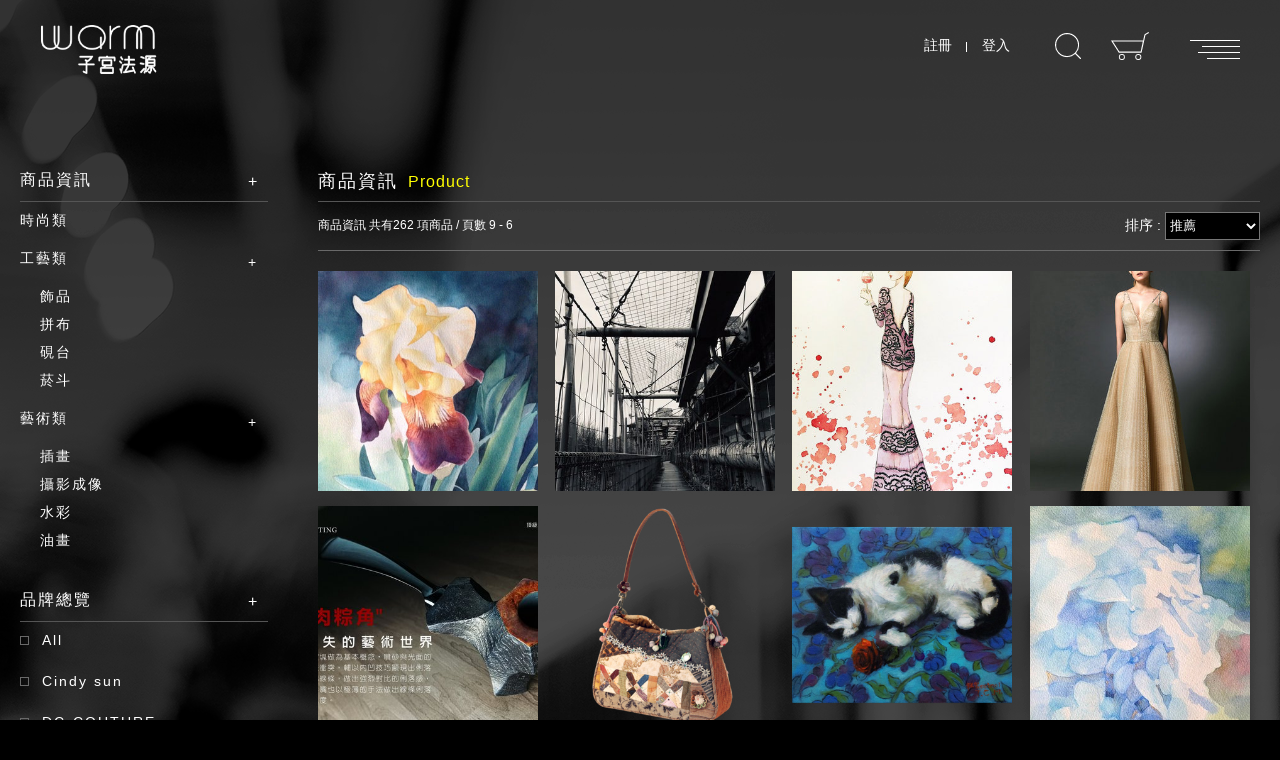

--- FILE ---
content_type: text/html; charset=utf-8
request_url: https://www.lautrec-warm.com/product/?first=6
body_size: 106225
content:
<!doctype html>
<html lang="zh">
<head>
<meta http-equiv="Content-Type" content="text/html; charset=utf-8"/>
<meta http-equiv="X-UA-Compatible" content="IE=edge" />

<!-- SEO Common -->
<meta name="title" content="商品資訊 Product"  />
<meta name="keywords" content="" />
<meta name="description" content="" />
<meta name="author" content="子宮法源" />
<meta name="viewport" content="width=device-width, initial-scale=1.0, maximum-scale=2.0" />
<meta name="copyright" content="子宮法源" />
<meta name="robots" content="all" />

<!-- Facebook -->
<meta property="og:title" content="商品資訊 Product" />
<meta property="og:type" content="website">
<meta property="og:description" content="" />
<meta property="og:url" content="https://www.lautrec-warm.com/product/" />
<meta property="og:image" content="www/upload/file/180717153144af6bb.png" />
<meta property="og:site_name" content="子宮法源" />

<title>商品資訊 Product</title>

<link rel="dns-prefetch" href="//ajax.googleapis.com/" />
<link rel="dns-prefetch" href="//www.google-analytics.com" />
<!--
<link rel="dns-prefetch" href="//googleads.g.doubleclick.net" />
<link rel="dns-prefetch" href="//www.googleadservices.com" />
-->
<link rel="dns-prefetch" href="//connect.facebook.net" />
<link rel="dns-prefetch" href="//www.facebook.com" />
<link rel="dns-prefetch" href="//cdnjs.cloudflare.com" />

<link rel="icon" type="image/png" href="//www.lautrec-warm.com//www/theme/default/images/favicon.ico">
  
<link rel="canonical" href="https://www.lautrec-warm.com/product/" />
 
<link rel="preload" href="https://www.lautrec-warm.com/www/theme/jquery/jquery.css" as="style" onload="this.rel='stylesheet'">
<link rel="preload" href="https://www.lautrec-warm.com/www/theme/nu/core.css" as="style" onload="this.rel='stylesheet'">
<link rel="preload" href="https://www.lautrec-warm.com/www/theme/default/body.css" as="style" onload="this.rel='stylesheet'">
<link rel="preload" href="https://www.lautrec-warm.com/javascript/msg/jquery.msg.css" as="style" onload="this.rel='stylesheet'">
<link rel="preload" href="https://www.lautrec-warm.com/www/theme/default/ec.css" as="style" onload="this.rel='stylesheet'">
<style>
  ﻿html,body,div,span,object,iframe,h1,h2,h3,h4,h5,h6,p,blockquote,pre,abbr,address,cite,code,del,dfn,em,img,ins,kbd,q,samp,small,strong,sub,sup,var,b,i,dl,dt,dd,fieldset,form,label,legend,article,aside,canvas,details,figcaption,figure,footer,header,hgroup,menu,nav,section,summary,time,mark,audio,video{margin:0;padding:0;border:0;outline:0;vertical-align:baseline;background:transparent}blockquote,q{quotes:none}blockquote:before,blockquote:after,q:before,q:after{content:'';content:none}ins{background-color:#ff9;color:#000;text-decoration:none}hr{display:block;height:1px;border:0;border-top:1px solid #ccc;margin:1em 0;padding:0}*{-webkit-text-size-adjust:none !important;-webkit-box-sizing:border-box;-moz-box-sizing:border-box;box-sizing:border-box}img{max-width:100%;height:auto}video{width:100% !important;height:auto !important}html,body{height:100%}html{background:#000}body{font:14px "微軟正黑體",sans-serif;color:#fff}body.body{overflow:hidden}h1{font-size:22px}h2{font-size:20px}h3{font-size:18px}h4{font-size:17px}h5{font-size:16px}h6{font-size:15px}h1,h2,h3,strong{font-weight:400}a{color:#fff;text-decoration:none}a:link,a:visited{color:#fff;text-decoration:none}a:hover,a:active{color:#9f8e79;text-decoration:none}.results,.record{color:#fff}.results span,.record span{color:#2d2d2d}.results span.error,.record span.error{color:#c22a42 !important}#navigation-bar{position:fixed;top:0;right:0;z-index:999;letter-spacing:1.5px;background:#1e1e1e;visibility:hidden;padding:0 20px;width:40%;height:0;-webkit-transition:all 1s;transition:all 1s;-webkit-transition-timing-function:cubic-bezier(0.645, 0.045, 0.355, 1);transition-timing-function:cubic-bezier(0.645, 0.045, 0.355, 1)}@media screen and (max-width: 829px){#navigation-bar{width:80%}}#navigation-bar.show{bottom:0;display:block;padding:7% 20px 40px;visibility:visible;height:100%;-webkit-transition:all .5s;transition:all .5s;-webkit-transition-timing-function:cubic-bezier(0.74, 0.26, 0.23, 0.97);transition-timing-function:cubic-bezier(0.74, 0.26, 0.23, 0.97)}#navigation-bar.show .center{-webkit-transition:all .5s;transition:all .5s;-webkit-transition-timing-function:cubic-bezier(0.74, 0.26, 0.23, 0.97);transition-timing-function:cubic-bezier(0.74, 0.26, 0.23, 0.97);transition-delay:.5s;opacity:1}#navigation-bar.show-2{overflow-y:auto}#navigation-bar .center{-webkit-transition:all .5s;transition:all .5s;-webkit-transition-timing-function:cubic-bezier(0.645, 0.045, 0.355, 1);transition-timing-function:cubic-bezier(0.645, 0.045, 0.355, 1);opacity:0;margin:auto;max-width:350px}#navigation-bar .bar{margin-bottom:40px}#navigation-bar .bar strong{font-family:"Lato",sans-serif;font-size:35px;font-weight:300;color:#ffff02;display:block;margin-bottom:10px}#navigation-bar .bar span{background:#727272;display:block;margin-bottom:3px;height:1px}#navigation-bar .bar span:nth-child(2){width:100px}#navigation-bar .bar span:nth-child(3){width:50px}#navigation-bar .bar span:nth-child(4){width:60px}#navigation-bar ul{list-style:none;padding:0;margin:0}#navigation-bar .main-navigation{margin-bottom:50px}@media screen and (max-width: 829px){#navigation-bar .main-navigation{margin-bottom:20px}}#navigation-bar .main-navigation ul ul{display:none;padding-top:10px;padding-left:20px}#navigation-bar .main-navigation ul ul li{padding-bottom:0}#navigation-bar .main-navigation ul ul li a{font-size:15px;display:block;padding:10px 0 7px}@media screen and (max-width: 829px){#navigation-bar .main-navigation ul ul li a{line-height:35px;padding:0;height:35px}}#navigation-bar .main-navigation ul ul li a:after{content:none}#navigation-bar .main-navigation ul ul li a:before{content:none}#navigation-bar .main-navigation ul ul ul{padding-top:0px}#navigation-bar .main-navigation .menu-li{position:absolute;top:2px;right:0;font-size:20px;z-index:9;text-align:center;color:#727272;width:40px}@media screen and (max-width: 829px){#navigation-bar .main-navigation .menu-li{font-size:13px}}#navigation-bar .main-navigation .menu-li:after{content:'+'}#navigation-bar .main-navigation .menu-c:after{content:'-'}#navigation-bar .main-navigation li{position:relative;font-size:20px;padding-bottom:30px}@media screen and (max-width: 829px){#navigation-bar .main-navigation li{font-size:15px}}#navigation-bar .main-navigation li a,#navigation-bar .main-navigation li a:after,#navigation-bar .main-navigation li a:before{-webkit-transition:all .5s;transition:all .5s;-webkit-transition-timing-function:cubic-bezier(0.645, 0.045, 0.355, 1);transition-timing-function:cubic-bezier(0.645, 0.045, 0.355, 1)}#navigation-bar .main-navigation li:hover a,#navigation-bar .main-navigation li:hover a:after,#navigation-bar .main-navigation li:hover a:before{color:#ffff02;-webkit-transition:all .5s;transition:all .5s;-webkit-transition-timing-function:cubic-bezier(0.645, 0.045, 0.355, 1);transition-timing-function:cubic-bezier(0.645, 0.045, 0.355, 1)}#navigation-bar .main-navigation li a:after{font-size:10px;color:#727272;content:attr(data-node);display:inline-block;margin-left:15px}#navigation-bar .main-navigation li a:before{position:absolute;left:0;bottom:-4px;background:#727272;content:'';display:block;width:30px;height:1px}#navigation-bar .main-navigation li a{position:relative;text-transform:uppercase;font-weight:300;display:inline-block}#navigation-bar .main-navigation li a:hover:before{background:#ffff02;width:100%}#navigation-bar .bottom-navigation{border-top:1px #727272 solid}#navigation-bar .bottom-navigation ul{padding-top:10px}#navigation-bar .bottom-navigation li{float:left;text-align:center;padding:0 10px;border-left:1px #727272 solid;width:calc(100% / 4)}#navigation-bar .bottom-navigation li:nth-child(1){border-left:0}@media screen and (max-width: 829px){#navigation-bar .bottom-navigation li{border:none;width:calc(100% / 2)}}#navigation-bar .bottom-navigation li a{font-size:13px}@media screen and (max-width: 829px){#navigation-bar .bottom-navigation li a{text-align:left;line-height:40px;display:block;height:40px}}#menu{position:fixed;top:30px;right:40px;z-index:99999;display:block;padding-top:10px;width:50px;height:40px}@media screen and (max-width: 829px){#menu{top:42px;right:10px;width:30px}}#menu span{position:relative;top:0px;float:right;background:#fff;display:block;margin-bottom:5px;height:1px;-webkit-transition:all .5s;transition:all .5s;-webkit-transition-timing-function:cubic-bezier(0.645, 0.045, 0.355, 1);transition-timing-function:cubic-bezier(0.645, 0.045, 0.355, 1)}#menu span:nth-child(1){width:50px}#menu span:nth-child(2){width:38px}#menu span:nth-child(3){width:42px}#menu span:nth-child(4){width:33px}@media screen and (max-width: 829px){#menu span{width:30px !important}}#menu:hover span{width:100%;-webkit-transition:all .5s;transition:all .5s;-webkit-transition-timing-function:cubic-bezier(0.645, 0.045, 0.355, 1);transition-timing-function:cubic-bezier(0.645, 0.045, 0.355, 1)}#menu.main-button span{width:100% !important}#menu.main-button span:nth-child(1){-webkit-animation:top-button .5s running;animation:top-button .5s running}@keyframes top-button{0%{top:0}90%{top:9px}}@-webkit-keyframes top-button{0%{top:0}90%{top:9px}}#menu.main-button span:nth-child(4){-webkit-animation:bottom-button .5s running;animation:bottom-button .5s running}@keyframes bottom-button{0%{top:0}90%{top:-9px}}@-webkit-keyframes bottom-button{0%{top:0}90%{top:-9px}}#menu.main-button.top-button span:nth-child(1){top:9px;-webkit-transform:rotate(45deg);-moz-transform:rotate(45deg);transform:rotate(45deg)}#menu.main-button.bottom-button span:nth-child(4){top:-9px;-webkit-transform:rotate(-45deg);-moz-transform:rotate(-45deg);transform:rotate(-45deg)}#menu.main-button span:nth-child(2),#menu.main-button span:nth-child(3){opacity:0}#header{position:relative;position:fixed;top:0;left:0;right:0;z-index:10000;width:100%;height:100px;-webkit-transition:all .6s;transition:all .6s;-webkit-transition-timing-function:cubic-bezier(0.165, 0.84, 0);transition-timing-function:cubic-bezier(0.165, 0.84, 0)}#header.scroll{background:rgba(0,0,0,0.8);-webkit-transition:all .6s;transition:all .6s;-webkit-transition-timing-function:cubic-bezier(0.165, 0.84, 0);transition-timing-function:cubic-bezier(0.165, 0.84, 0)}@media screen and (max-width: 829px){#header{height:88px}}#header .center{position:relative;margin:0 auto;height:100px;width:100%}#header .center .logo{position:absolute;top:25px;left:40px;background:url(/www/theme/default/images/logo.png) no-repeat !important;background-size:117px 49px !important;cursor:pointer;width:50%;max-width:117px;height:49px}@media screen and (max-width: 829px){#header .center .logo{top:45px;left:10px;background-size:80px 34px !important;max-width:80px;height:34px}}#header .center .top-navigation{position:absolute;top:32px;right:130px}@media screen and (max-width: 829px){#header .center .top-navigation{top:0;left:0px;right:0px;padding:5px 0;border-bottom:1px #454545 solid;width:100%}}#header .center .top-navigation ul{list-style:none;padding:0;margin:0}@media screen and (max-width: 829px){#header .center .top-navigation ul{text-align:center}}#header .center .top-navigation ul li{position:relative;vertical-align:middle;display:inline-block}@media screen and (max-width: 829px){#header .center .top-navigation ul li{margin:0 !important;padding:0 6% !important}#header .center .top-navigation ul li a{margin:auto;padding:0 !important}}#header .center .top-navigation ul li a{display:block}#header .center .top-navigation ul li.top-navigation-cart,#header .center .top-navigation ul li.top-navigation-search-button,#header .center .top-navigation ul li.top-navigation-user{padding-left:30px}#header .center .top-navigation ul li.top-navigation-cart a,#header .center .top-navigation ul li.top-navigation-search-button a,#header .center .top-navigation ul li.top-navigation-user a{text-indent:-9999px;overflow:hidden}#header .center .top-navigation ul li.top-navigation-cart a{background:url(/www/theme/default/images/svg/cart.svg) no-repeat;width:39px;height:28px}@media screen and (max-width: 829px){#header .center .top-navigation ul li.top-navigation-cart a{background-size:30px 22px;width:30px;height:22px}}#header .center .top-navigation ul li.top-navigation-cart .count{position:absolute;top:4px;left:10px;z-index:9999;text-align:center;line-height:20px;color:#fff;display:block;border-radius:100%;width:20px !important;height:20px !important}#header .center .top-navigation ul li.top-navigation-search-button a{background:url(/www/theme/default/images/svg/search-button.svg) no-repeat;width:26px;height:27px}@media screen and (max-width: 829px){#header .center .top-navigation ul li.top-navigation-search-button a{background-size:22px 23px;width:22px;height:22px}}#header .center .top-navigation ul li.top-navigation-search-button.hover{position:relative}#header .center .top-navigation ul li.top-navigation-search-button.hover:after{position:absolute;top:-9px;left:12px;z-index:-1;background:#2d2d2d;display:block;content:'';width:58px;height:50px}@media screen and (max-width: 829px){#header .center .top-navigation ul li.top-navigation-search-button.hover:after{content:none}}#header .center .top-navigation ul li.top-navigation-user a{background:url(/www/theme/default/images/user.png) no-repeat;width:28px;height:33px}@media screen and (max-width: 829px){#header .center .top-navigation ul li.top-navigation-user a{background-size:21px 25px;width:21px;height:25px}}#header .center .top-navigation ul li.top-navigation-signup,#header .center .top-navigation ul li.top-navigation-signin{padding:0 15px}@media screen and (max-width: 829px){#header .center .top-navigation ul li.top-navigation-signup a,#header .center .top-navigation ul li.top-navigation-signin a{text-indent:-9999px;overflow:hidden}}#header .center .top-navigation ul li.top-navigation-signup{position:relative}#header .center .top-navigation ul li.top-navigation-signup:after{position:absolute;top:5px;right:0;background:#fff;display:block;content:'';width:1px;height:10px}@media screen and (max-width: 829px){#header .center .top-navigation ul li.top-navigation-signup:after{content:none}}@media screen and (max-width: 829px){#header .center .top-navigation ul li.top-navigation-signup a{background:url(/www/theme/default/images/svg/signup.svg) no-repeat;width:22px;height:22px}}@media screen and (max-width: 829px){#header .center .top-navigation ul li.top-navigation-signin a{background:url(/www/theme/default/images/svg/signin.svg) center center no-repeat;width:26px;height:23px}#header .center .top-navigation ul li.top-navigation-signin a:after{content:none}}#header .center .top-navigation ul .top-navigation-user-ul{position:relative;position:absolute;top:45px;left:0;text-align:center;background:#262626;display:block;display:none;padding:7px;width:170px}#header .center .top-navigation ul .top-navigation-user-ul:before{position:absolute;top:-9px;left:34px;display:block;content:'';width:0;height:0;border-style:solid;border-width:0 10px 10px 10px;border-color:transparent transparent #262626 transparent}#header .center .top-navigation ul .top-navigation-user-ul li{display:block !important}#header .center .top-navigation ul .top-navigation-user-ul li:nth-child(1) a{border-bottom:1px #444 solid}#header .center .top-navigation ul .top-navigation-user-ul a{font-size:12px;line-height:37px !important;text-indent:0 !important;letter-spacing:2px;background:none !important;width:100% !important;height:37px !important;overflow:visible}#header .center .product-search-top{position:absolute;top:70px;right:185px;background:#2d2d2d;display:none;padding:10px;width:322px}@media screen and (max-width: 829px){#header .center .product-search-top{top:34px;left:0;right:0;z-index:99999;width:calc(100% - 50px)}}#header .center .product-search-top form{position:relative}#header .center .product-search-top form label input{color:#fff;background:#000;border:1px #727272 solid;height:36px;width:75%}#header .center .product-search-top .button{position:absolute;top:0;right:0;text-align:center;font-family:"Lato",sans-serif;font-size:11px;line-height:36px;color:#fff;display:block;width:calc(80px - 4px);height:36px}
  #wrapper, 
  #footer {
    visibility: hidden;
  }
</style>
  
<script src="https://cdnjs.cloudflare.com/ajax/libs/jquery/2.2.4/jquery.min.js" defer></script>
<script src="https://cdnjs.cloudflare.com/ajax/libs/jqueryui/1.12.1/jquery-ui.min.js" defer></script>	    
<script src="https://www.lautrec-warm.com/javascript/msg/jquery.center.min.js" defer></script>
<script src="https://www.lautrec-warm.com/javascript/msg/jquery.msg.min.js" defer></script>

  
<script type="application/ld+json">
{
  "@context": "http://schema.org",
  "@type": "WebSite",
  "url": "https://www.lautrec-warm.com",
  "potentialAction": {
    "@type": "SearchAction",
    "target": "https://www.lautrec-warm.com/index.php?node=search&search=search&k={k}",
    "query-input": "required name=k"
  }
}
</script>
</head>
<body class="body-product">
<!--[if IE 9]>
  <link rel="stylesheet" href="/www/theme/default/ie9.css">
<![endif]-->
<link rel="stylesheet" href="/www/theme/default/ie.css">

<a href="#" id="menu" data-menu="open">
  <span></span>
  <span></span>
  <span></span>
  <span></span>
</a>     

<div id="navigation-bar">

  <div class="center">
    <div class="bar">
      <strong>Overview</strong>
      <span></span>
      <span></span>
      <span></span>     
    </div>
    <!--主要導覽-->
    <div class="main-navigation main-navigation-zh">
      <ul><li class="main-navigation-brands navigation-21" data-id="21" data-node="brands" data-rank="1"><a  title="品牌宗旨 " href="/brands/" data-node="brands">品牌宗旨</a></li><li class="main-navigation-artist navigation-18" data-id="18" data-node="artist" data-rank="1"><a  title="藝術家簡介 Artist" href="/artist/" data-node="artist">藝術家簡介</a></li><li class="main-navigation-product navigation-14" data-id="14" data-node="product" data-rank="1"><a  title="商品資訊 Product" href="/product/" data-node="product">商品資訊</a><ul class="main-navigation-product-ul navigation-14-ul"><li class="main-navigation-product/fashion-class navigation-33" data-id="33" data-node="product/fashion-class" data-rank="2"><a  title="時尚類 " href="/product/fashion-class/" data-node="product/fashion-class">時尚類</a></li><li class="main-navigation-product/craft-class navigation-29" data-id="29" data-node="product/craft-class" data-rank="2"><a  title="工藝類 " href="/product/craft-class/" data-node="product/craft-class">工藝類</a><ul class="main-navigation-product/craft-class-ul navigation-29-ul"><li class="main-navigation-product/craft-class/accessories navigation-40" data-id="40" data-node="product/craft-class/accessories" data-rank="3"><a  title="飾品 " href="/product/craft-class/accessories/" data-node="product/craft-class/accessories">飾品</a></li><li class="main-navigation-product/craft-class/patchwork navigation-41" data-id="41" data-node="product/craft-class/patchwork" data-rank="3"><a  title="拼布 " href="/product/craft-class/patchwork/" data-node="product/craft-class/patchwork">拼布</a></li><li class="main-navigation-product/craft-class/inkstone navigation-42" data-id="42" data-node="product/craft-class/inkstone" data-rank="3"><a  title="硯台 " href="/product/craft-class/inkstone/" data-node="product/craft-class/inkstone">硯台</a></li><li class="main-navigation-product/craft-class/pipe navigation-36" data-id="36" data-node="product/craft-class/pipe" data-rank="3"><a  title="菸斗 " href="/product/craft-class/pipe/" data-node="product/craft-class/pipe">菸斗</a></li></ul></li><li class="main-navigation-product/art-class navigation-24" data-id="24" data-node="product/art-class" data-rank="2"><a  title="藝術類 " href="/product/art-class/" data-node="product/art-class">藝術類</a><ul class="main-navigation-product/art-class-ul navigation-24-ul"><li class="main-navigation-product/art-class/illustration navigation-39" data-id="39" data-node="product/art-class/illustration" data-rank="3"><a  title="插畫 " href="/product/art-class/illustration/" data-node="product/art-class/illustration">插畫</a></li><li class="main-navigation-product/art-class/watercolor navigation-38" data-id="38" data-node="product/art-class/watercolor" data-rank="3"><a  title="攝影成像 " href="/product/art-class/watercolor/" data-node="product/art-class/watercolor">攝影成像</a></li><li class="main-navigation-product/watercolor navigation-27" data-id="27" data-node="product/watercolor" data-rank="3"><a  title="水彩 watercolor" href="/product/watercolor/" data-node="product/watercolor">水彩</a></li><li class="main-navigation-product/painting navigation-25" data-id="25" data-node="product/painting" data-rank="3"><a  title="油畫 " href="/product/painting/" data-node="product/painting">油畫</a></li></ul></li></ul></li><li class="main-navigation-process navigation-19" data-id="19" data-node="process" data-rank="1"><a  title="訂購流程 " href="/process/" data-node="process">訂購流程</a></li><li class="main-navigation-news navigation-17" data-id="17" data-node="news" data-rank="1"><a  title="最新消息 " href="/news/" data-node="news">最新消息</a></li><li class="main-navigation-contact navigation-12" data-id="12" data-node="contact" data-rank="1"><a  title="聯絡我們 " href="/contact/" data-node="contact">聯絡我們</a></li></ul>    </div>

        <!--主要導覽-->
    <div class="bottom-navigation zh-bottom-navigation">
     <ul><li class="bottom-navigation-faq navigation-16" data-id="16" data-node="faq" data-rank="1"><a  title="常見問題 " href="/faq/" data-node="faq">常見問題</a></li><li class="bottom-navigation-terms-of-service navigation-10" data-id="10" data-node="terms-of-service" data-rank="1"><a  title="服務條款 " href="/terms-of-service/" data-node="terms-of-service">服務條款</a></li><li class="bottom-navigation-privacy-policy navigation-11" data-id="11" data-node="privacy-policy" data-rank="1"><a  title="隱私政策 " href="/privacy-policy/" data-node="privacy-policy">隱私政策</a></li><li class="bottom-navigation-sitemap navigation-13" data-id="13" data-node="sitemap" data-rank="1"><a  title="網站地圖 Sitemap" href="/sitemap/" data-node="sitemap">網站地圖</a></li></ul>    </div>
        <div class="share-navigation">

    </div>
  </div>
</div>  

<header id="header">
  <div class="center">
		<div class="logo" title="子宮法源" 
				 style="background: url(https://www.lautrec-warm.com/www/upload/file/www/upload/file/180717153144af6bb.png) center center no-repeat;"
				 onclick="location.href = 'https://www.lautrec-warm.com/'">
					</div>
    


    <!--置頂導覽-->
    <div class="top-navigation top-navigation-zh">
      <ul><li class="top-navigation-signup navigation-2" data-id="2" data-node="signup" data-rank="1"><a  title="註冊 signup" href="/signup/" data-node="signup">註冊</a></li><li class="top-navigation-signin navigation-3" data-id="3" data-node="signin" data-rank="1"><a  title="登入 Sign in" href="/signin/" data-node="signin">登入</a></li><li class="top-navigation-search-button navigation-22" data-id="22" data-node="search-button" data-rank="1"><a  title="搜尋 " href="/search-button/" data-node="search-button">搜尋</a></li><li class="top-navigation-cart navigation-7" data-id="7" data-node="cart" data-rank="1"><a  title="購物車 shopping cart" href="/cart/" data-node="cart">購物車</a></li></ul> 

    </div>
    <!--搜尋-->
    
		<div class="product-search-top">
						<form id="product-search-form" name="product-search-form" action="https://www.lautrec-warm.com/index.php" method="get" enctype="application/x-www-form-urlencoded">
				<input name="node" type="hidden" value="product" />
				<label>
					<input name="k" type="text" class="text" value="" onfocus="if(this.value=='')this.value='';">
				</label>
				<a class="button" href="javascript:javascript:$('#product-search-form').submit();">search</a>
			</form>

			<div class="popular">
							</div>
		</div>
    
    
  </div>    
</header> 
<div id="fb-root"></div>
<div id="wrapper" class="wrapper-product">
	  <div id="center">
		<!-- start  ec/product/filter -->
<a id="ec-product-switch" href="javascript:;" style="display: none;"><span>篩選</span></a>
<div id="ec-product-filter" class="box box-product ec-product-filter">
  <div class="bar">
    <span class="navigation"></span>
    <strong data-container="category-container">
      商品資訊      <span>Product</span>
    </strong>
  </div>
  <div class="container category-container">
    <ul class="option"><li class="navigation-product/fashion-class navigation-33" data-rank="2"><span>-</span><a  href="/product/fashion-class/">時尚類</a></li><li class="navigation-product/craft-class navigation-29" data-rank="2"><span>-</span><a  href="/product/craft-class/">工藝類<span class="shut"></span></a><ul class="navigation-product/craft-class-ul navigation-29-ul"><li class="navigation-product/craft-class/accessories navigation-40" data-rank="3"><span>-</span><a  href="/product/craft-class/accessories/">飾品</a></li><li class="navigation-product/craft-class/patchwork navigation-41" data-rank="3"><span>-</span><a  href="/product/craft-class/patchwork/">拼布</a></li><li class="navigation-product/craft-class/inkstone navigation-42" data-rank="3"><span>-</span><a  href="/product/craft-class/inkstone/">硯台</a></li><li class="navigation-product/craft-class/pipe navigation-36" data-rank="3"><span>-</span><a  href="/product/craft-class/pipe/">菸斗</a></li></ul></li><li class="navigation-product/art-class navigation-24" data-rank="2"><span>-</span><a  href="/product/art-class/">藝術類<span class="shut"></span></a><ul class="navigation-product/art-class-ul navigation-24-ul"><li class="navigation-product/art-class/illustration navigation-39" data-rank="3"><span>-</span><a  href="/product/art-class/illustration/">插畫</a></li><li class="navigation-product/art-class/watercolor navigation-38" data-rank="3"><span>-</span><a  href="/product/art-class/watercolor/">攝影成像</a></li><li class="navigation-product/watercolor navigation-27" data-rank="3"><span>-</span><a  title="watercolor" href="/product/watercolor/">水彩</a></li><li class="navigation-product/painting navigation-25" data-rank="3"><span>-</span><a  href="/product/painting/">油畫</a></li></ul></li></ul>  </div>
          <div class="bar">
      <span class="navigation"></span>
      <strong data-container="brand-container">品牌總覽</strong>
    </div>
    <div id="ec-product-filter-brand" class="container brand-container">
      <ul class="option">
        <li>
          <a class="hover"             href="?first=6&brand=all">
            All
          </a>
        </li> 
                <li>
          <a              href="?first=6&brand=11" title="Cindy sun">
            Cindy sun          </a>
        </li> 
                <li>
          <a              href="?first=6&brand=13" title="DC-COUTURE">
            DC-COUTURE          </a>
        </li> 
                <li>
          <a              href="?first=6&brand=14" title="Jessica Lin -時尚插畫家">
            Jessica Lin -時尚插畫家          </a>
        </li> 
                <li>
          <a              href="?first=6&brand=4" title="Russell Chang">
            Russell Chang          </a>
        </li> 
                <li>
          <a              href="?first=6&brand=2" title="SaRaH．FU">
            SaRaH．FU          </a>
        </li> 
                <li>
          <a              href="?first=6&brand=9" title="TT斗落一地藝術">
            TT斗落一地藝術          </a>
        </li> 
                <li>
          <a              href="?first=6&brand=8" title="子宮法源-綻放每一位藝術家經典之作的平台">
            子宮法源-綻放每一位藝術家經典之作的平台          </a>
        </li> 
                <li>
          <a              href="?first=6&brand=1" title="崔倩梅(稀客)">
            崔倩梅(稀客)          </a>
        </li> 
                <li>
          <a              href="?first=6&brand=7" title="廖淳卿(狗狗)">
            廖淳卿(狗狗)          </a>
        </li> 
                <li>
          <a              href="?first=6&brand=15" title="鏡頭下的作家-Elsa">
            鏡頭下的作家-Elsa          </a>
        </li> 
              </ul>
    </div>
      
  
      
      
      
        <div class="bar">
      <span class="navigation"></span>
      <strong data-container="price-container">價格</strong>
    </div>
    <div id="ec-product-filter-price" class="container price-container">
      <input name="price[min]" type="number" value="" size="5" 
             min="" max="" 
             placeholder="最小金額: "> 
      至  
      <input name="price[max]" type="number" value="" size="5"
             min="" max="" 
             placeholder="最高金額: "> 
      <a class="button" href="?first=6">送出</a>
    </div>
  
    
    
      </div>

<!-- end  ec/product/filter -->
<!-- start  ec/product/index -->
<div id="ec-product-lists" class="main main-product main-product-zh">
	<div class="heading"><h1>商品資訊<span>Product</span></h1></div>
  <div class="container waterfall">
        <div class="results-n-order">
      <div class="results">
        商品資訊 共有262 項商品  / 頁數 9 - 6      </div>
            <div class="order">
      	排序 :
        <select name="orderby" class="select">
        	          <option value="sort ASC" >
            推薦          </option>
					          <option value="pv DESC" >
            熱門          </option>
					          <option value="created DESC" >
            依時間          </option>
					          <option value="price DESC" >
            價格: 高到低          </option>
					          <option value="price ASC" >
            價格: 低到高          </option>
					        </select>
      </div>
          </div>
    <ul class="ec-product-grid ul ul-1 nu-grid-4" itemscope itemtype="http://schema.org/Product">
    <li class="li">
        <a class="image" href="https://www.lautrec-warm.com/product/watercolor/536305-128.html">
      <img itemprop="image" class="lazy" 
           data-original="/www/upload/ec/product/128/536305-2_350_350.jpg" 
           alt="536305 - " />
      <noscript>
        <img src="/www/upload/ec/product/128/536305-2_350_350.jpg" 
             alt="536305 - " />
      </noscript>
    </a>
    
    <div class="info">
      <div class="info-container">
        <h3 class="name">
          <a itemprop="name" title="536305 - " 
             href="https://www.lautrec-warm.com/product/watercolor/536305-128.html">
            536305          </a>				
        </h3>

        <a class="brand" 
           title="Cindy sun" 
           href="https://www.lautrec-warm.com/artist?brand=Cindy sun-11"
           target="_blank">
          <span itemprop="brand">Cindy sun</span>
        </a>
        
        
        

        <div class="offer" itemprop="offers" itemscope itemtype="http://schema.org/Offer">
                      價格: 另議
            
        </div>
        
        

        <div class="reviews">
                  </div>

        <div class="tags">
                  </div>

        <div class="tool">
                    <!--<a class="button add" 
             data-id="128"
             data-type="add" 
             href="javascript:;">
            加入購物車          </a>-->
                    <a class="detail" data-id="128"
             href="https://www.lautrec-warm.com/product/watercolor/536305-128.html">
            詳細內容          </a>
          
        </div>
      </div>
    </div>
  </li>
    <li class="li">
        <a class="image" href="https://www.lautrec-warm.com/product/art-class/watercolor/慶和橋-224.html">
      <img itemprop="image" class="lazy" 
           data-original="/www/upload/ec/product/224/_181211_0070_350_350.jpg" 
           alt="慶和橋 - " />
      <noscript>
        <img src="/www/upload/ec/product/224/_181211_0070_350_350.jpg" 
             alt="慶和橋 - " />
      </noscript>
    </a>
    
    <div class="info">
      <div class="info-container">
        <h3 class="name">
          <a itemprop="name" title="慶和橋 - " 
             href="https://www.lautrec-warm.com/product/art-class/watercolor/慶和橋-224.html">
            慶和橋          </a>				
        </h3>

        <a class="brand" 
           title="鏡頭下的作家-Elsa" 
           href="https://www.lautrec-warm.com/artist?brand=鏡頭下的作家-Elsa-15"
           target="_blank">
          <span itemprop="brand">鏡頭下的作家-Elsa</span>
        </a>
        
        
        

        <div class="offer" itemprop="offers" itemscope itemtype="http://schema.org/Offer">
                      價格: 另議
            
        </div>
        
        

        <div class="reviews">
                  </div>

        <div class="tags">
                  </div>

        <div class="tool">
                    <span class="soldout">Sold out</span>
          <!--<a class="button arrive" 
             href="https://www.lautrec-warm.com/middle.php?q=ec/arrive/add&product_id=224">
            <span>貨到通知</span>
          </a>-->
                    <a class="detail" data-id="224"
             href="https://www.lautrec-warm.com/product/art-class/watercolor/慶和橋-224.html">
            詳細內容          </a>
          
        </div>
      </div>
    </div>
  </li>
    <li class="li">
        <a class="image" href="https://www.lautrec-warm.com/product/art-class/illustration/服裝插畫-20-246.html">
      <img itemprop="image" class="lazy" 
           data-original="/www/upload/ec/product/246/1-20_350_350.jpg" 
           alt="服裝插畫-20 - " />
      <noscript>
        <img src="/www/upload/ec/product/246/1-20_350_350.jpg" 
             alt="服裝插畫-20 - " />
      </noscript>
    </a>
    
    <div class="info">
      <div class="info-container">
        <h3 class="name">
          <a itemprop="name" title="服裝插畫-20 - " 
             href="https://www.lautrec-warm.com/product/art-class/illustration/服裝插畫-20-246.html">
            服裝插畫-20          </a>				
        </h3>

        <a class="brand" 
           title="Jessica Lin -時尚插畫家" 
           href="https://www.lautrec-warm.com/artist?brand=Jessica Lin -時尚插畫家-14"
           target="_blank">
          <span itemprop="brand">Jessica Lin -時尚插畫家</span>
        </a>
        
        
        

        <div class="offer" itemprop="offers" itemscope itemtype="http://schema.org/Offer">
                      價格: 另議
            
        </div>
        
        

        <div class="reviews">
                  </div>

        <div class="tags">
                  </div>

        <div class="tool">
                    <span class="soldout">Sold out</span>
          <!--<a class="button arrive" 
             href="https://www.lautrec-warm.com/middle.php?q=ec/arrive/add&product_id=246">
            <span>貨到通知</span>
          </a>-->
                    <a class="detail" data-id="246"
             href="https://www.lautrec-warm.com/product/art-class/illustration/服裝插畫-20-246.html">
            詳細內容          </a>
          
        </div>
      </div>
    </div>
  </li>
    <li class="li">
        <a class="image" href="https://www.lautrec-warm.com/product/fashion-class/禮服1842-278.html">
      <img itemprop="image" class="lazy" 
           data-original="/www/upload/ec/product/278/20181128-禮服1842-2_350_350.jpg" 
           alt="禮服1842 - " />
      <noscript>
        <img src="/www/upload/ec/product/278/20181128-禮服1842-2_350_350.jpg" 
             alt="禮服1842 - " />
      </noscript>
    </a>
    
    <div class="info">
      <div class="info-container">
        <h3 class="name">
          <a itemprop="name" title="禮服1842 - " 
             href="https://www.lautrec-warm.com/product/fashion-class/禮服1842-278.html">
            禮服1842          </a>				
        </h3>

        <a class="brand" 
           title="DC-COUTURE" 
           href="https://www.lautrec-warm.com/artist?brand=DC-COUTURE-13"
           target="_blank">
          <span itemprop="brand">DC-COUTURE</span>
        </a>
        
        
        

        <div class="offer" itemprop="offers" itemscope itemtype="http://schema.org/Offer">
                      價格: 另議
            
        </div>
        
        

        <div class="reviews">
                  </div>

        <div class="tags">
                  </div>

        <div class="tool">
                    <span class="soldout">Sold out</span>
          <!--<a class="button arrive" 
             href="https://www.lautrec-warm.com/middle.php?q=ec/arrive/add&product_id=278">
            <span>貨到通知</span>
          </a>-->
                    <a class="detail" data-id="278"
             href="https://www.lautrec-warm.com/product/fashion-class/禮服1842-278.html">
            詳細內容          </a>
          
        </div>
      </div>
    </div>
  </li>
    <li class="li">
        <a class="image" href="https://www.lautrec-warm.com/product/craft-class/pipe/肉粽角-288.html">
      <img itemprop="image" class="lazy" 
           data-original="/www/upload/ec/product/288/C01000020-1-1肉粽角1_350_350.jpg" 
           alt="肉粽角 - " />
      <noscript>
        <img src="/www/upload/ec/product/288/C01000020-1-1肉粽角1_350_350.jpg" 
             alt="肉粽角 - " />
      </noscript>
    </a>
    
    <div class="info">
      <div class="info-container">
        <h3 class="name">
          <a itemprop="name" title="肉粽角 - " 
             href="https://www.lautrec-warm.com/product/craft-class/pipe/肉粽角-288.html">
            肉粽角          </a>				
        </h3>

        <a class="brand" 
           title="TT斗落一地藝術" 
           href="https://www.lautrec-warm.com/artist?brand=TT斗落一地藝術-9"
           target="_blank">
          <span itemprop="brand">TT斗落一地藝術</span>
        </a>
        
        
        

        <div class="offer" itemprop="offers" itemscope itemtype="http://schema.org/Offer">
                      <span class="price">
                            <span itemprop="price">18,000</span>
            </span>
                        
        </div>
        
        

        <div class="reviews">
                  </div>

        <div class="tags">
                  </div>

        <div class="tool">
                    <!--<a class="button add" 
             data-id="288"
             data-type="add" 
             href="javascript:;">
            加入購物車          </a>-->
                    <a class="detail" data-id="288"
             href="https://www.lautrec-warm.com/product/craft-class/pipe/肉粽角-288.html">
            詳細內容          </a>
          
        </div>
      </div>
    </div>
  </li>
    <li class="li">
        <a class="image" href="https://www.lautrec-warm.com/product/craft-class/patchwork/史迪芬汪達-31.html">
      <img itemprop="image" class="lazy" 
           data-original="/www/upload/ec/product/31/181005150254b31f1_350_350.png" 
           alt="史迪芬汪達 - " />
      <noscript>
        <img src="/www/upload/ec/product/31/181005150254b31f1_350_350.png" 
             alt="史迪芬汪達 - " />
      </noscript>
    </a>
    
    <div class="info">
      <div class="info-container">
        <h3 class="name">
          <a itemprop="name" title="史迪芬汪達 - " 
             href="https://www.lautrec-warm.com/product/craft-class/patchwork/史迪芬汪達-31.html">
            史迪芬汪達          </a>				
        </h3>

        <a class="brand" 
           title="廖淳卿(狗狗)" 
           href="https://www.lautrec-warm.com/artist?brand=廖淳卿(狗狗)-7"
           target="_blank">
          <span itemprop="brand">廖淳卿(狗狗)</span>
        </a>
        
        
        

        <div class="offer" itemprop="offers" itemscope itemtype="http://schema.org/Offer">
                      價格: 另議
            
        </div>
        
        

        <div class="reviews">
                  </div>

        <div class="tags">
                  </div>

        <div class="tool">
                    <span class="soldout">Sold out</span>
          <!--<a class="button arrive" 
             href="https://www.lautrec-warm.com/middle.php?q=ec/arrive/add&product_id=31">
            <span>貨到通知</span>
          </a>-->
                    <a class="detail" data-id="31"
             href="https://www.lautrec-warm.com/product/craft-class/patchwork/史迪芬汪達-31.html">
            詳細內容          </a>
          
        </div>
      </div>
    </div>
  </li>
    <li class="li">
        <a class="image" href="https://www.lautrec-warm.com/product/painting/貓的海洋-80.html">
      <img itemprop="image" class="lazy" 
           data-original="/www/upload/ec/product/80/15_350_350.png" 
           alt="貓的海洋 - " />
      <noscript>
        <img src="/www/upload/ec/product/80/15_350_350.png" 
             alt="貓的海洋 - " />
      </noscript>
    </a>
    
    <div class="info">
      <div class="info-container">
        <h3 class="name">
          <a itemprop="name" title="貓的海洋 - " 
             href="https://www.lautrec-warm.com/product/painting/貓的海洋-80.html">
            貓的海洋          </a>				
        </h3>

        <a class="brand" 
           title="崔倩梅(稀客)" 
           href="https://www.lautrec-warm.com/artist?brand=崔倩梅(稀客)-1"
           target="_blank">
          <span itemprop="brand">崔倩梅(稀客)</span>
        </a>
        
        
        

        <div class="offer" itemprop="offers" itemscope itemtype="http://schema.org/Offer">
                      <span class="price">
                            <span itemprop="price">20,800</span>
            </span>
                        
        </div>
        
        

        <div class="reviews">
                  </div>

        <div class="tags">
                  </div>

        <div class="tool">
                    <!--<a class="button add" 
             data-id="80"
             data-type="add" 
             href="javascript:;">
            加入購物車          </a>-->
                    <a class="detail" data-id="80"
             href="https://www.lautrec-warm.com/product/painting/貓的海洋-80.html">
            詳細內容          </a>
          
        </div>
      </div>
    </div>
  </li>
    <li class="li">
        <a class="image" href="https://www.lautrec-warm.com/product/watercolor/ajisai02-129.html">
      <img itemprop="image" class="lazy" 
           data-original="/www/upload/ec/product/129/ajisai02-2_350_350.jpg" 
           alt="ajisai02 - " />
      <noscript>
        <img src="/www/upload/ec/product/129/ajisai02-2_350_350.jpg" 
             alt="ajisai02 - " />
      </noscript>
    </a>
    
    <div class="info">
      <div class="info-container">
        <h3 class="name">
          <a itemprop="name" title="ajisai02 - " 
             href="https://www.lautrec-warm.com/product/watercolor/ajisai02-129.html">
            ajisai02          </a>				
        </h3>

        <a class="brand" 
           title="Cindy sun" 
           href="https://www.lautrec-warm.com/artist?brand=Cindy sun-11"
           target="_blank">
          <span itemprop="brand">Cindy sun</span>
        </a>
        
        
        

        <div class="offer" itemprop="offers" itemscope itemtype="http://schema.org/Offer">
                      價格: 另議
            
        </div>
        
        

        <div class="reviews">
                  </div>

        <div class="tags">
                  </div>

        <div class="tool">
                    <span class="soldout">Sold out</span>
          <!--<a class="button arrive" 
             href="https://www.lautrec-warm.com/middle.php?q=ec/arrive/add&product_id=129">
            <span>貨到通知</span>
          </a>-->
                    <a class="detail" data-id="129"
             href="https://www.lautrec-warm.com/product/watercolor/ajisai02-129.html">
            詳細內容          </a>
          
        </div>
      </div>
    </div>
  </li>
    <li class="li">
        <a class="image" href="https://www.lautrec-warm.com/product/art-class/watercolor/見晴懷古步道-225.html">
      <img itemprop="image" class="lazy" 
           data-original="/www/upload/ec/product/225/_181211_0038_350_350.jpg" 
           alt="見晴懷古步道 - " />
      <noscript>
        <img src="/www/upload/ec/product/225/_181211_0038_350_350.jpg" 
             alt="見晴懷古步道 - " />
      </noscript>
    </a>
    
    <div class="info">
      <div class="info-container">
        <h3 class="name">
          <a itemprop="name" title="見晴懷古步道 - " 
             href="https://www.lautrec-warm.com/product/art-class/watercolor/見晴懷古步道-225.html">
            見晴懷古步道          </a>				
        </h3>

        <a class="brand" 
           title="鏡頭下的作家-Elsa" 
           href="https://www.lautrec-warm.com/artist?brand=鏡頭下的作家-Elsa-15"
           target="_blank">
          <span itemprop="brand">鏡頭下的作家-Elsa</span>
        </a>
        
        
        

        <div class="offer" itemprop="offers" itemscope itemtype="http://schema.org/Offer">
                      價格: 另議
            
        </div>
        
        

        <div class="reviews">
                  </div>

        <div class="tags">
                  </div>

        <div class="tool">
                    <span class="soldout">Sold out</span>
          <!--<a class="button arrive" 
             href="https://www.lautrec-warm.com/middle.php?q=ec/arrive/add&product_id=225">
            <span>貨到通知</span>
          </a>-->
                    <a class="detail" data-id="225"
             href="https://www.lautrec-warm.com/product/art-class/watercolor/見晴懷古步道-225.html">
            詳細內容          </a>
          
        </div>
      </div>
    </div>
  </li>
    <li class="li">
        <a class="image" href="https://www.lautrec-warm.com/product/art-class/illustration/服裝插畫-21-247.html">
      <img itemprop="image" class="lazy" 
           data-original="/www/upload/ec/product/247/1-21_350_350.jpg" 
           alt="服裝插畫-21 - " />
      <noscript>
        <img src="/www/upload/ec/product/247/1-21_350_350.jpg" 
             alt="服裝插畫-21 - " />
      </noscript>
    </a>
    
    <div class="info">
      <div class="info-container">
        <h3 class="name">
          <a itemprop="name" title="服裝插畫-21 - " 
             href="https://www.lautrec-warm.com/product/art-class/illustration/服裝插畫-21-247.html">
            服裝插畫-21          </a>				
        </h3>

        <a class="brand" 
           title="Jessica Lin -時尚插畫家" 
           href="https://www.lautrec-warm.com/artist?brand=Jessica Lin -時尚插畫家-14"
           target="_blank">
          <span itemprop="brand">Jessica Lin -時尚插畫家</span>
        </a>
        
        
        

        <div class="offer" itemprop="offers" itemscope itemtype="http://schema.org/Offer">
                      價格: 另議
            
        </div>
        
        

        <div class="reviews">
                  </div>

        <div class="tags">
                  </div>

        <div class="tool">
                    <span class="soldout">Sold out</span>
          <!--<a class="button arrive" 
             href="https://www.lautrec-warm.com/middle.php?q=ec/arrive/add&product_id=247">
            <span>貨到通知</span>
          </a>-->
                    <a class="detail" data-id="247"
             href="https://www.lautrec-warm.com/product/art-class/illustration/服裝插畫-21-247.html">
            詳細內容          </a>
          
        </div>
      </div>
    </div>
  </li>
    <li class="li">
        <a class="image" href="https://www.lautrec-warm.com/product/fashion-class/禮服1852-279.html">
      <img itemprop="image" class="lazy" 
           data-original="/www/upload/ec/product/279/20181128-禮服1852-3_350_350.jpg" 
           alt="禮服1852 - " />
      <noscript>
        <img src="/www/upload/ec/product/279/20181128-禮服1852-3_350_350.jpg" 
             alt="禮服1852 - " />
      </noscript>
    </a>
    
    <div class="info">
      <div class="info-container">
        <h3 class="name">
          <a itemprop="name" title="禮服1852 - " 
             href="https://www.lautrec-warm.com/product/fashion-class/禮服1852-279.html">
            禮服1852          </a>				
        </h3>

        <a class="brand" 
           title="DC-COUTURE" 
           href="https://www.lautrec-warm.com/artist?brand=DC-COUTURE-13"
           target="_blank">
          <span itemprop="brand">DC-COUTURE</span>
        </a>
        
        
        

        <div class="offer" itemprop="offers" itemscope itemtype="http://schema.org/Offer">
                      價格: 另議
            
        </div>
        
        

        <div class="reviews">
                  </div>

        <div class="tags">
                  </div>

        <div class="tool">
                    <span class="soldout">Sold out</span>
          <!--<a class="button arrive" 
             href="https://www.lautrec-warm.com/middle.php?q=ec/arrive/add&product_id=279">
            <span>貨到通知</span>
          </a>-->
                    <a class="detail" data-id="279"
             href="https://www.lautrec-warm.com/product/fashion-class/禮服1852-279.html">
            詳細內容          </a>
          
        </div>
      </div>
    </div>
  </li>
    <li class="li">
        <a class="image" href="https://www.lautrec-warm.com/product/craft-class/patchwork/9383-30.html">
      <img itemprop="image" class="lazy" 
           data-original="/www/upload/ec/product/30/18100515021826bfc_350_350.png" 
           alt="9383 - " />
      <noscript>
        <img src="/www/upload/ec/product/30/18100515021826bfc_350_350.png" 
             alt="9383 - " />
      </noscript>
    </a>
    
    <div class="info">
      <div class="info-container">
        <h3 class="name">
          <a itemprop="name" title="9383 - " 
             href="https://www.lautrec-warm.com/product/craft-class/patchwork/9383-30.html">
            9383          </a>				
        </h3>

        <a class="brand" 
           title="廖淳卿(狗狗)" 
           href="https://www.lautrec-warm.com/artist?brand=廖淳卿(狗狗)-7"
           target="_blank">
          <span itemprop="brand">廖淳卿(狗狗)</span>
        </a>
        
        
        

        <div class="offer" itemprop="offers" itemscope itemtype="http://schema.org/Offer">
                      價格: 另議
            
        </div>
        
        

        <div class="reviews">
                  </div>

        <div class="tags">
                  </div>

        <div class="tool">
                    <span class="soldout">Sold out</span>
          <!--<a class="button arrive" 
             href="https://www.lautrec-warm.com/middle.php?q=ec/arrive/add&product_id=30">
            <span>貨到通知</span>
          </a>-->
                    <a class="detail" data-id="30"
             href="https://www.lautrec-warm.com/product/craft-class/patchwork/9383-30.html">
            詳細內容          </a>
          
        </div>
      </div>
    </div>
  </li>
    <li class="li">
        <a class="image" href="https://www.lautrec-warm.com/product/painting/喜樂-79.html">
      <img itemprop="image" class="lazy" 
           data-original="/www/upload/ec/product/79/58_350_350.png" 
           alt="喜樂 - " />
      <noscript>
        <img src="/www/upload/ec/product/79/58_350_350.png" 
             alt="喜樂 - " />
      </noscript>
    </a>
    
    <div class="info">
      <div class="info-container">
        <h3 class="name">
          <a itemprop="name" title="喜樂 - " 
             href="https://www.lautrec-warm.com/product/painting/喜樂-79.html">
            喜樂          </a>				
        </h3>

        <a class="brand" 
           title="崔倩梅(稀客)" 
           href="https://www.lautrec-warm.com/artist?brand=崔倩梅(稀客)-1"
           target="_blank">
          <span itemprop="brand">崔倩梅(稀客)</span>
        </a>
        
        
        

        <div class="offer" itemprop="offers" itemscope itemtype="http://schema.org/Offer">
                      <span class="price">
                            <span itemprop="price">20,800</span>
            </span>
                        
        </div>
        
        

        <div class="reviews">
                  </div>

        <div class="tags">
                  </div>

        <div class="tool">
                    <span class="soldout">Sold out</span>
          <!--<a class="button arrive" 
             href="https://www.lautrec-warm.com/middle.php?q=ec/arrive/add&product_id=79">
            <span>貨到通知</span>
          </a>-->
                    <a class="detail" data-id="79"
             href="https://www.lautrec-warm.com/product/painting/喜樂-79.html">
            詳細內容          </a>
          
        </div>
      </div>
    </div>
  </li>
    <li class="li">
        <a class="image" href="https://www.lautrec-warm.com/product/watercolor/ajisai-130.html">
      <img itemprop="image" class="lazy" 
           data-original="/www/upload/ec/product/130/ajisai-2_350_350.jpg" 
           alt="ajisai - " />
      <noscript>
        <img src="/www/upload/ec/product/130/ajisai-2_350_350.jpg" 
             alt="ajisai - " />
      </noscript>
    </a>
    
    <div class="info">
      <div class="info-container">
        <h3 class="name">
          <a itemprop="name" title="ajisai - " 
             href="https://www.lautrec-warm.com/product/watercolor/ajisai-130.html">
            ajisai          </a>				
        </h3>

        <a class="brand" 
           title="Cindy sun" 
           href="https://www.lautrec-warm.com/artist?brand=Cindy sun-11"
           target="_blank">
          <span itemprop="brand">Cindy sun</span>
        </a>
        
        
        

        <div class="offer" itemprop="offers" itemscope itemtype="http://schema.org/Offer">
                      價格: 另議
            
        </div>
        
        

        <div class="reviews">
                  </div>

        <div class="tags">
                  </div>

        <div class="tool">
                    <!--<a class="button add" 
             data-id="130"
             data-type="add" 
             href="javascript:;">
            加入購物車          </a>-->
                    <a class="detail" data-id="130"
             href="https://www.lautrec-warm.com/product/watercolor/ajisai-130.html">
            詳細內容          </a>
          
        </div>
      </div>
    </div>
  </li>
    <li class="li">
        <a class="image" href="https://www.lautrec-warm.com/product/art-class/watercolor/簡單生活-226.html">
      <img itemprop="image" class="lazy" 
           data-original="/www/upload/ec/product/226/_181211_0035_350_350.jpg" 
           alt="簡單生活 - " />
      <noscript>
        <img src="/www/upload/ec/product/226/_181211_0035_350_350.jpg" 
             alt="簡單生活 - " />
      </noscript>
    </a>
    
    <div class="info">
      <div class="info-container">
        <h3 class="name">
          <a itemprop="name" title="簡單生活 - " 
             href="https://www.lautrec-warm.com/product/art-class/watercolor/簡單生活-226.html">
            簡單生活          </a>				
        </h3>

        <a class="brand" 
           title="鏡頭下的作家-Elsa" 
           href="https://www.lautrec-warm.com/artist?brand=鏡頭下的作家-Elsa-15"
           target="_blank">
          <span itemprop="brand">鏡頭下的作家-Elsa</span>
        </a>
        
        
        

        <div class="offer" itemprop="offers" itemscope itemtype="http://schema.org/Offer">
                      價格: 另議
            
        </div>
        
        

        <div class="reviews">
                  </div>

        <div class="tags">
                  </div>

        <div class="tool">
                    <span class="soldout">Sold out</span>
          <!--<a class="button arrive" 
             href="https://www.lautrec-warm.com/middle.php?q=ec/arrive/add&product_id=226">
            <span>貨到通知</span>
          </a>-->
                    <a class="detail" data-id="226"
             href="https://www.lautrec-warm.com/product/art-class/watercolor/簡單生活-226.html">
            詳細內容          </a>
          
        </div>
      </div>
    </div>
  </li>
    <li class="li">
        <a class="image" href="https://www.lautrec-warm.com/product/art-class/illustration/服裝插畫-22-248.html">
      <img itemprop="image" class="lazy" 
           data-original="/www/upload/ec/product/248/1-4_350_350.jpg" 
           alt="服裝插畫-22 - " />
      <noscript>
        <img src="/www/upload/ec/product/248/1-4_350_350.jpg" 
             alt="服裝插畫-22 - " />
      </noscript>
    </a>
    
    <div class="info">
      <div class="info-container">
        <h3 class="name">
          <a itemprop="name" title="服裝插畫-22 - " 
             href="https://www.lautrec-warm.com/product/art-class/illustration/服裝插畫-22-248.html">
            服裝插畫-22          </a>				
        </h3>

        <a class="brand" 
           title="Jessica Lin -時尚插畫家" 
           href="https://www.lautrec-warm.com/artist?brand=Jessica Lin -時尚插畫家-14"
           target="_blank">
          <span itemprop="brand">Jessica Lin -時尚插畫家</span>
        </a>
        
        
        

        <div class="offer" itemprop="offers" itemscope itemtype="http://schema.org/Offer">
                      價格: 另議
            
        </div>
        
        

        <div class="reviews">
                  </div>

        <div class="tags">
                  </div>

        <div class="tool">
                    <span class="soldout">Sold out</span>
          <!--<a class="button arrive" 
             href="https://www.lautrec-warm.com/middle.php?q=ec/arrive/add&product_id=248">
            <span>貨到通知</span>
          </a>-->
                    <a class="detail" data-id="248"
             href="https://www.lautrec-warm.com/product/art-class/illustration/服裝插畫-22-248.html">
            詳細內容          </a>
          
        </div>
      </div>
    </div>
  </li>
    <li class="li">
        <a class="image" href="https://www.lautrec-warm.com/product/fashion-class/禮服1887-280.html">
      <img itemprop="image" class="lazy" 
           data-original="/www/upload/ec/product/280/20181128-禮服1887-2_350_350.jpg" 
           alt="禮服1887 - " />
      <noscript>
        <img src="/www/upload/ec/product/280/20181128-禮服1887-2_350_350.jpg" 
             alt="禮服1887 - " />
      </noscript>
    </a>
    
    <div class="info">
      <div class="info-container">
        <h3 class="name">
          <a itemprop="name" title="禮服1887 - " 
             href="https://www.lautrec-warm.com/product/fashion-class/禮服1887-280.html">
            禮服1887          </a>				
        </h3>

        <a class="brand" 
           title="DC-COUTURE" 
           href="https://www.lautrec-warm.com/artist?brand=DC-COUTURE-13"
           target="_blank">
          <span itemprop="brand">DC-COUTURE</span>
        </a>
        
        
        

        <div class="offer" itemprop="offers" itemscope itemtype="http://schema.org/Offer">
                      價格: 另議
            
        </div>
        
        

        <div class="reviews">
                  </div>

        <div class="tags">
                  </div>

        <div class="tool">
                    <span class="soldout">Sold out</span>
          <!--<a class="button arrive" 
             href="https://www.lautrec-warm.com/middle.php?q=ec/arrive/add&product_id=280">
            <span>貨到通知</span>
          </a>-->
                    <a class="detail" data-id="280"
             href="https://www.lautrec-warm.com/product/fashion-class/禮服1887-280.html">
            詳細內容          </a>
          
        </div>
      </div>
    </div>
  </li>
    <li class="li">
        <a class="image" href="https://www.lautrec-warm.com/product/craft-class/patchwork/無名6-34.html">
      <img itemprop="image" class="lazy" 
           data-original="/www/upload/ec/product/34/1810051504060e58a_350_350.png" 
           alt="無名6 - " />
      <noscript>
        <img src="/www/upload/ec/product/34/1810051504060e58a_350_350.png" 
             alt="無名6 - " />
      </noscript>
    </a>
    
    <div class="info">
      <div class="info-container">
        <h3 class="name">
          <a itemprop="name" title="無名6 - " 
             href="https://www.lautrec-warm.com/product/craft-class/patchwork/無名6-34.html">
            無名6          </a>				
        </h3>

        <a class="brand" 
           title="廖淳卿(狗狗)" 
           href="https://www.lautrec-warm.com/artist?brand=廖淳卿(狗狗)-7"
           target="_blank">
          <span itemprop="brand">廖淳卿(狗狗)</span>
        </a>
        
        
        

        <div class="offer" itemprop="offers" itemscope itemtype="http://schema.org/Offer">
                      <span class="price">
                            <span itemprop="price">6,500</span>
            </span>
                        
        </div>
        
        

        <div class="reviews">
                  </div>

        <div class="tags">
                  </div>

        <div class="tool">
                    <!--<a class="button add" 
             data-id="34"
             data-type="add" 
             href="javascript:;">
            加入購物車          </a>-->
                    <a class="detail" data-id="34"
             href="https://www.lautrec-warm.com/product/craft-class/patchwork/無名6-34.html">
            詳細內容          </a>
          
        </div>
      </div>
    </div>
  </li>
    <li class="li">
        <a class="image" href="https://www.lautrec-warm.com/product/watercolor/ajisai03-132.html">
      <img itemprop="image" class="lazy" 
           data-original="/www/upload/ec/product/132/ajisai03-2_350_350.jpg" 
           alt="ajisai03 - " />
      <noscript>
        <img src="/www/upload/ec/product/132/ajisai03-2_350_350.jpg" 
             alt="ajisai03 - " />
      </noscript>
    </a>
    
    <div class="info">
      <div class="info-container">
        <h3 class="name">
          <a itemprop="name" title="ajisai03 - " 
             href="https://www.lautrec-warm.com/product/watercolor/ajisai03-132.html">
            ajisai03          </a>				
        </h3>

        <a class="brand" 
           title="Cindy sun" 
           href="https://www.lautrec-warm.com/artist?brand=Cindy sun-11"
           target="_blank">
          <span itemprop="brand">Cindy sun</span>
        </a>
        
        
        

        <div class="offer" itemprop="offers" itemscope itemtype="http://schema.org/Offer">
                      價格: 另議
            
        </div>
        
        

        <div class="reviews">
                  </div>

        <div class="tags">
                  </div>

        <div class="tool">
                    <span class="soldout">Sold out</span>
          <!--<a class="button arrive" 
             href="https://www.lautrec-warm.com/middle.php?q=ec/arrive/add&product_id=132">
            <span>貨到通知</span>
          </a>-->
                    <a class="detail" data-id="132"
             href="https://www.lautrec-warm.com/product/watercolor/ajisai03-132.html">
            詳細內容          </a>
          
        </div>
      </div>
    </div>
  </li>
    <li class="li">
        <a class="image" href="https://www.lautrec-warm.com/product/craft-class/patchwork/無名4-24.html">
      <img itemprop="image" class="lazy" 
           data-original="/www/upload/ec/product/24/1810041724400db72_350_350.png" 
           alt="無名4 - " />
      <noscript>
        <img src="/www/upload/ec/product/24/1810041724400db72_350_350.png" 
             alt="無名4 - " />
      </noscript>
    </a>
    
    <div class="info">
      <div class="info-container">
        <h3 class="name">
          <a itemprop="name" title="無名4 - " 
             href="https://www.lautrec-warm.com/product/craft-class/patchwork/無名4-24.html">
            無名4          </a>				
        </h3>

        <a class="brand" 
           title="廖淳卿(狗狗)" 
           href="https://www.lautrec-warm.com/artist?brand=廖淳卿(狗狗)-7"
           target="_blank">
          <span itemprop="brand">廖淳卿(狗狗)</span>
        </a>
        
        
        

        <div class="offer" itemprop="offers" itemscope itemtype="http://schema.org/Offer">
                      <span class="price">
                            <span itemprop="price">75,400</span>
            </span>
                        
        </div>
        
        

        <div class="reviews">
                  </div>

        <div class="tags">
                  </div>

        <div class="tool">
                    <!--<a class="button add" 
             data-id="24"
             data-type="add" 
             href="javascript:;">
            加入購物車          </a>-->
                    <a class="detail" data-id="24"
             href="https://www.lautrec-warm.com/product/craft-class/patchwork/無名4-24.html">
            詳細內容          </a>
          
        </div>
      </div>
    </div>
  </li>
    <li class="li">
        <a class="image" href="https://www.lautrec-warm.com/product/watercolor/ajisai04-133.html">
      <img itemprop="image" class="lazy" 
           data-original="/www/upload/ec/product/133/ajisai04-2_350_350.jpg" 
           alt="ajisai04 - " />
      <noscript>
        <img src="/www/upload/ec/product/133/ajisai04-2_350_350.jpg" 
             alt="ajisai04 - " />
      </noscript>
    </a>
    
    <div class="info">
      <div class="info-container">
        <h3 class="name">
          <a itemprop="name" title="ajisai04 - " 
             href="https://www.lautrec-warm.com/product/watercolor/ajisai04-133.html">
            ajisai04          </a>				
        </h3>

        <a class="brand" 
           title="Cindy sun" 
           href="https://www.lautrec-warm.com/artist?brand=Cindy sun-11"
           target="_blank">
          <span itemprop="brand">Cindy sun</span>
        </a>
        
        
        

        <div class="offer" itemprop="offers" itemscope itemtype="http://schema.org/Offer">
                      價格: 另議
            
        </div>
        
        

        <div class="reviews">
                  </div>

        <div class="tags">
                  </div>

        <div class="tool">
                    <!--<a class="button add" 
             data-id="133"
             data-type="add" 
             href="javascript:;">
            加入購物車          </a>-->
                    <a class="detail" data-id="133"
             href="https://www.lautrec-warm.com/product/watercolor/ajisai04-133.html">
            詳細內容          </a>
          
        </div>
      </div>
    </div>
  </li>
    <li class="li">
        <a class="image" href="https://www.lautrec-warm.com/product/craft-class/patchwork/波動-55.html">
      <img itemprop="image" class="lazy" 
           data-original="/www/upload/ec/product/55/18100318024416985_350_350.png" 
           alt="波動 - " />
      <noscript>
        <img src="/www/upload/ec/product/55/18100318024416985_350_350.png" 
             alt="波動 - " />
      </noscript>
    </a>
    
    <div class="info">
      <div class="info-container">
        <h3 class="name">
          <a itemprop="name" title="波動 - " 
             href="https://www.lautrec-warm.com/product/craft-class/patchwork/波動-55.html">
            波動          </a>				
        </h3>

        <a class="brand" 
           title="廖淳卿(狗狗)" 
           href="https://www.lautrec-warm.com/artist?brand=廖淳卿(狗狗)-7"
           target="_blank">
          <span itemprop="brand">廖淳卿(狗狗)</span>
        </a>
        
        
        

        <div class="offer" itemprop="offers" itemscope itemtype="http://schema.org/Offer">
                      <span class="price">
                            <span itemprop="price">32,500</span>
            </span>
                        
        </div>
        
        

        <div class="reviews">
                  </div>

        <div class="tags">
                  </div>

        <div class="tool">
                    <!--<a class="button add" 
             data-id="55"
             data-type="add" 
             href="javascript:;">
            加入購物車          </a>-->
                    <a class="detail" data-id="55"
             href="https://www.lautrec-warm.com/product/craft-class/patchwork/波動-55.html">
            詳細內容          </a>
          
        </div>
      </div>
    </div>
  </li>
    <li class="li">
        <a class="image" href="https://www.lautrec-warm.com/product/watercolor/cafe_in_karuizawa-134.html">
      <img itemprop="image" class="lazy" 
           data-original="/www/upload/ec/product/134/cafe_in_karuizawa-20x29cm_350_350.jpg" 
           alt="Cafe_in_Karuizawa - " />
      <noscript>
        <img src="/www/upload/ec/product/134/cafe_in_karuizawa-20x29cm_350_350.jpg" 
             alt="Cafe_in_Karuizawa - " />
      </noscript>
    </a>
    
    <div class="info">
      <div class="info-container">
        <h3 class="name">
          <a itemprop="name" title="Cafe_in_Karuizawa - " 
             href="https://www.lautrec-warm.com/product/watercolor/cafe_in_karuizawa-134.html">
            Cafe_in_Karuizawa          </a>				
        </h3>

        <a class="brand" 
           title="Cindy sun" 
           href="https://www.lautrec-warm.com/artist?brand=Cindy sun-11"
           target="_blank">
          <span itemprop="brand">Cindy sun</span>
        </a>
        
        
        

        <div class="offer" itemprop="offers" itemscope itemtype="http://schema.org/Offer">
                      價格: 另議
            
        </div>
        
        

        <div class="reviews">
                  </div>

        <div class="tags">
                  </div>

        <div class="tool">
                    <span class="soldout">Sold out</span>
          <!--<a class="button arrive" 
             href="https://www.lautrec-warm.com/middle.php?q=ec/arrive/add&product_id=134">
            <span>貨到通知</span>
          </a>-->
                    <a class="detail" data-id="134"
             href="https://www.lautrec-warm.com/product/watercolor/cafe_in_karuizawa-134.html">
            詳細內容          </a>
          
        </div>
      </div>
    </div>
  </li>
    <li class="li">
        <a class="image" href="https://www.lautrec-warm.com/product/craft-class/patchwork/my-home-54.html">
      <img itemprop="image" class="lazy" 
           data-original="/www/upload/ec/product/54/181005152135f6e07_350_350.png" 
           alt="My home - " />
      <noscript>
        <img src="/www/upload/ec/product/54/181005152135f6e07_350_350.png" 
             alt="My home - " />
      </noscript>
    </a>
    
    <div class="info">
      <div class="info-container">
        <h3 class="name">
          <a itemprop="name" title="My home - " 
             href="https://www.lautrec-warm.com/product/craft-class/patchwork/my-home-54.html">
            My home          </a>				
        </h3>

        <a class="brand" 
           title="廖淳卿(狗狗)" 
           href="https://www.lautrec-warm.com/artist?brand=廖淳卿(狗狗)-7"
           target="_blank">
          <span itemprop="brand">廖淳卿(狗狗)</span>
        </a>
        
        
        

        <div class="offer" itemprop="offers" itemscope itemtype="http://schema.org/Offer">
                      <span class="price">
                            <span itemprop="price">39,000</span>
            </span>
                        
        </div>
        
        

        <div class="reviews">
                  </div>

        <div class="tags">
                  </div>

        <div class="tool">
                    <!--<a class="button add" 
             data-id="54"
             data-type="add" 
             href="javascript:;">
            加入購物車          </a>-->
                    <a class="detail" data-id="54"
             href="https://www.lautrec-warm.com/product/craft-class/patchwork/my-home-54.html">
            詳細內容          </a>
          
        </div>
      </div>
    </div>
  </li>
    <li class="li">
        <a class="image" href="https://www.lautrec-warm.com/product/watercolor/fusing-135.html">
      <img itemprop="image" class="lazy" 
           data-original="/www/upload/ec/product/135/fusing-20x29cm-2_350_350.jpg" 
           alt="fusing - " />
      <noscript>
        <img src="/www/upload/ec/product/135/fusing-20x29cm-2_350_350.jpg" 
             alt="fusing - " />
      </noscript>
    </a>
    
    <div class="info">
      <div class="info-container">
        <h3 class="name">
          <a itemprop="name" title="fusing - " 
             href="https://www.lautrec-warm.com/product/watercolor/fusing-135.html">
            fusing          </a>				
        </h3>

        <a class="brand" 
           title="Cindy sun" 
           href="https://www.lautrec-warm.com/artist?brand=Cindy sun-11"
           target="_blank">
          <span itemprop="brand">Cindy sun</span>
        </a>
        
        
        

        <div class="offer" itemprop="offers" itemscope itemtype="http://schema.org/Offer">
                      價格: 另議
            
        </div>
        
        

        <div class="reviews">
                  </div>

        <div class="tags">
                  </div>

        <div class="tool">
                    <!--<a class="button add" 
             data-id="135"
             data-type="add" 
             href="javascript:;">
            加入購物車          </a>-->
                    <a class="detail" data-id="135"
             href="https://www.lautrec-warm.com/product/watercolor/fusing-135.html">
            詳細內容          </a>
          
        </div>
      </div>
    </div>
  </li>
    <li class="li">
        <a class="image" href="https://www.lautrec-warm.com/product/craft-class/patchwork/窗外-53.html">
      <img itemprop="image" class="lazy" 
           data-original="/www/upload/ec/product/53/18100318011222221_350_350.png" 
           alt="窗外 - " />
      <noscript>
        <img src="/www/upload/ec/product/53/18100318011222221_350_350.png" 
             alt="窗外 - " />
      </noscript>
    </a>
    
    <div class="info">
      <div class="info-container">
        <h3 class="name">
          <a itemprop="name" title="窗外 - " 
             href="https://www.lautrec-warm.com/product/craft-class/patchwork/窗外-53.html">
            窗外          </a>				
        </h3>

        <a class="brand" 
           title="廖淳卿(狗狗)" 
           href="https://www.lautrec-warm.com/artist?brand=廖淳卿(狗狗)-7"
           target="_blank">
          <span itemprop="brand">廖淳卿(狗狗)</span>
        </a>
        
        
        

        <div class="offer" itemprop="offers" itemscope itemtype="http://schema.org/Offer">
                      <span class="price">
                            <span itemprop="price">65,000</span>
            </span>
                        
        </div>
        
        

        <div class="reviews">
                  </div>

        <div class="tags">
                  </div>

        <div class="tool">
                    <!--<a class="button add" 
             data-id="53"
             data-type="add" 
             href="javascript:;">
            加入購物車          </a>-->
                    <a class="detail" data-id="53"
             href="https://www.lautrec-warm.com/product/craft-class/patchwork/窗外-53.html">
            詳細內容          </a>
          
        </div>
      </div>
    </div>
  </li>
    <li class="li">
        <a class="image" href="https://www.lautrec-warm.com/product/watercolor/garden-136.html">
      <img itemprop="image" class="lazy" 
           data-original="/www/upload/ec/product/136/garden-30x39cm-2_350_350.jpg" 
           alt="garden - " />
      <noscript>
        <img src="/www/upload/ec/product/136/garden-30x39cm-2_350_350.jpg" 
             alt="garden - " />
      </noscript>
    </a>
    
    <div class="info">
      <div class="info-container">
        <h3 class="name">
          <a itemprop="name" title="garden - " 
             href="https://www.lautrec-warm.com/product/watercolor/garden-136.html">
            garden          </a>				
        </h3>

        <a class="brand" 
           title="Cindy sun" 
           href="https://www.lautrec-warm.com/artist?brand=Cindy sun-11"
           target="_blank">
          <span itemprop="brand">Cindy sun</span>
        </a>
        
        
        

        <div class="offer" itemprop="offers" itemscope itemtype="http://schema.org/Offer">
                      價格: 另議
            
        </div>
        
        

        <div class="reviews">
                  </div>

        <div class="tags">
                  </div>

        <div class="tool">
                    <span class="soldout">Sold out</span>
          <!--<a class="button arrive" 
             href="https://www.lautrec-warm.com/middle.php?q=ec/arrive/add&product_id=136">
            <span>貨到通知</span>
          </a>-->
                    <a class="detail" data-id="136"
             href="https://www.lautrec-warm.com/product/watercolor/garden-136.html">
            詳細內容          </a>
          
        </div>
      </div>
    </div>
  </li>
    <li class="li">
        <a class="image" href="https://www.lautrec-warm.com/product/craft-class/patchwork/教堂之窗-52.html">
      <img itemprop="image" class="lazy" 
           data-original="/www/upload/ec/product/52/18100318002441f75_350_350.png" 
           alt="教堂之窗 - " />
      <noscript>
        <img src="/www/upload/ec/product/52/18100318002441f75_350_350.png" 
             alt="教堂之窗 - " />
      </noscript>
    </a>
    
    <div class="info">
      <div class="info-container">
        <h3 class="name">
          <a itemprop="name" title="教堂之窗 - " 
             href="https://www.lautrec-warm.com/product/craft-class/patchwork/教堂之窗-52.html">
            教堂之窗          </a>				
        </h3>

        <a class="brand" 
           title="廖淳卿(狗狗)" 
           href="https://www.lautrec-warm.com/artist?brand=廖淳卿(狗狗)-7"
           target="_blank">
          <span itemprop="brand">廖淳卿(狗狗)</span>
        </a>
        
        
        

        <div class="offer" itemprop="offers" itemscope itemtype="http://schema.org/Offer">
                      <span class="price">
                            <span itemprop="price">39,000</span>
            </span>
                        
        </div>
        
        

        <div class="reviews">
                  </div>

        <div class="tags">
                  </div>

        <div class="tool">
                    <!--<a class="button add" 
             data-id="52"
             data-type="add" 
             href="javascript:;">
            加入購物車          </a>-->
                    <a class="detail" data-id="52"
             href="https://www.lautrec-warm.com/product/craft-class/patchwork/教堂之窗-52.html">
            詳細內容          </a>
          
        </div>
      </div>
    </div>
  </li>
    <li class="li">
        <a class="image" href="https://www.lautrec-warm.com/product/watercolor/haru-137.html">
      <img itemprop="image" class="lazy" 
           data-original="/www/upload/ec/product/137/haru-20x29cm-2_350_350.jpg" 
           alt="haru - " />
      <noscript>
        <img src="/www/upload/ec/product/137/haru-20x29cm-2_350_350.jpg" 
             alt="haru - " />
      </noscript>
    </a>
    
    <div class="info">
      <div class="info-container">
        <h3 class="name">
          <a itemprop="name" title="haru - " 
             href="https://www.lautrec-warm.com/product/watercolor/haru-137.html">
            haru          </a>				
        </h3>

        <a class="brand" 
           title="Cindy sun" 
           href="https://www.lautrec-warm.com/artist?brand=Cindy sun-11"
           target="_blank">
          <span itemprop="brand">Cindy sun</span>
        </a>
        
        
        

        <div class="offer" itemprop="offers" itemscope itemtype="http://schema.org/Offer">
                      價格: 另議
            
        </div>
        
        

        <div class="reviews">
                  </div>

        <div class="tags">
                  </div>

        <div class="tool">
                    <!--<a class="button add" 
             data-id="137"
             data-type="add" 
             href="javascript:;">
            加入購物車          </a>-->
                    <a class="detail" data-id="137"
             href="https://www.lautrec-warm.com/product/watercolor/haru-137.html">
            詳細內容          </a>
          
        </div>
      </div>
    </div>
  </li>
    <li class="li">
        <a class="image" href="https://www.lautrec-warm.com/product/craft-class/patchwork/弧-51.html">
      <img itemprop="image" class="lazy" 
           data-original="/www/upload/ec/product/51/181003175937a4fdf_350_350.png" 
           alt="弧 - " />
      <noscript>
        <img src="/www/upload/ec/product/51/181003175937a4fdf_350_350.png" 
             alt="弧 - " />
      </noscript>
    </a>
    
    <div class="info">
      <div class="info-container">
        <h3 class="name">
          <a itemprop="name" title="弧 - " 
             href="https://www.lautrec-warm.com/product/craft-class/patchwork/弧-51.html">
            弧          </a>				
        </h3>

        <a class="brand" 
           title="廖淳卿(狗狗)" 
           href="https://www.lautrec-warm.com/artist?brand=廖淳卿(狗狗)-7"
           target="_blank">
          <span itemprop="brand">廖淳卿(狗狗)</span>
        </a>
        
        
        

        <div class="offer" itemprop="offers" itemscope itemtype="http://schema.org/Offer">
                      <span class="price">
                            <span itemprop="price">325,000</span>
            </span>
                        
        </div>
        
        

        <div class="reviews">
                  </div>

        <div class="tags">
                  </div>

        <div class="tool">
                    <!--<a class="button add" 
             data-id="51"
             data-type="add" 
             href="javascript:;">
            加入購物車          </a>-->
                    <a class="detail" data-id="51"
             href="https://www.lautrec-warm.com/product/craft-class/patchwork/弧-51.html">
            詳細內容          </a>
          
        </div>
      </div>
    </div>
  </li>
    <li class="li">
        <a class="image" href="https://www.lautrec-warm.com/product/watercolor/june-138.html">
      <img itemprop="image" class="lazy" 
           data-original="/www/upload/ec/product/138/june-20x29cm-2_350_350.jpg" 
           alt="june - " />
      <noscript>
        <img src="/www/upload/ec/product/138/june-20x29cm-2_350_350.jpg" 
             alt="june - " />
      </noscript>
    </a>
    
    <div class="info">
      <div class="info-container">
        <h3 class="name">
          <a itemprop="name" title="june - " 
             href="https://www.lautrec-warm.com/product/watercolor/june-138.html">
            june          </a>				
        </h3>

        <a class="brand" 
           title="Cindy sun" 
           href="https://www.lautrec-warm.com/artist?brand=Cindy sun-11"
           target="_blank">
          <span itemprop="brand">Cindy sun</span>
        </a>
        
        
        

        <div class="offer" itemprop="offers" itemscope itemtype="http://schema.org/Offer">
                      價格: 另議
            
        </div>
        
        

        <div class="reviews">
                  </div>

        <div class="tags">
                  </div>

        <div class="tool">
                    <!--<a class="button add" 
             data-id="138"
             data-type="add" 
             href="javascript:;">
            加入購物車          </a>-->
                    <a class="detail" data-id="138"
             href="https://www.lautrec-warm.com/product/watercolor/june-138.html">
            詳細內容          </a>
          
        </div>
      </div>
    </div>
  </li>
    <li class="li">
        <a class="image" href="https://www.lautrec-warm.com/product/craft-class/patchwork/得獎-50.html">
      <img itemprop="image" class="lazy" 
           data-original="/www/upload/ec/product/50/181003175836bc98f_350_350.png" 
           alt="得獎 - " />
      <noscript>
        <img src="/www/upload/ec/product/50/181003175836bc98f_350_350.png" 
             alt="得獎 - " />
      </noscript>
    </a>
    
    <div class="info">
      <div class="info-container">
        <h3 class="name">
          <a itemprop="name" title="得獎 - " 
             href="https://www.lautrec-warm.com/product/craft-class/patchwork/得獎-50.html">
            得獎          </a>				
        </h3>

        <a class="brand" 
           title="廖淳卿(狗狗)" 
           href="https://www.lautrec-warm.com/artist?brand=廖淳卿(狗狗)-7"
           target="_blank">
          <span itemprop="brand">廖淳卿(狗狗)</span>
        </a>
        
        
        

        <div class="offer" itemprop="offers" itemscope itemtype="http://schema.org/Offer">
                      <span class="price">
                            <span itemprop="price">260,000</span>
            </span>
                        
        </div>
        
        

        <div class="reviews">
                  </div>

        <div class="tags">
                  </div>

        <div class="tool">
                    <!--<a class="button add" 
             data-id="50"
             data-type="add" 
             href="javascript:;">
            加入購物車          </a>-->
                    <a class="detail" data-id="50"
             href="https://www.lautrec-warm.com/product/craft-class/patchwork/得獎-50.html">
            詳細內容          </a>
          
        </div>
      </div>
    </div>
  </li>
  </ul>
<ul id="pagination" class="pagination"><li class="first"><a href="/product/?first=1">&lt;&lt;</a></li><li class="previous"><a href="/product/?first=5">&lt;</a></li><li><a class="pagination-1" href="/product/?first=1">1</a></li><li><a class="pagination-2" href="/product/?first=2">2</a></li><li><a class="pagination-3" href="/product/?first=3">3</a></li><li><a class="pagination-4" href="/product/?first=4">4</a></li><li><a class="pagination-5" href="/product/?first=5">5</a></li><li><a class="pagination-6 hover" href="javascript:;">6</a></li><li><a class="pagination-7" href="/product/?first=7">7</a></li><li><a class="pagination-8" href="/product/?first=8">8</a></li><li><a class="pagination-9" href="/product/?first=9">9</a></li><li class="next"><a href="/product/?first=7">&gt;</a></li><li class="last"><a href="/product/?first=9">&gt;&gt;</a></li></ul>  </div>
</div>



<!-- end  ec/product/index -->
	</div>
		<div id="suspension-left"></div>	
	<div id="suspension-right">
		<div class="top"><img alt="top" src="/www/theme/default/images/top.png"></div>
	</div>
</div>

<footer id="footer" class="footer-product">
  <!--底部導覽-->
  <div class="copyright">
        &copy; Copyright 2018 子宮法源      </div>
  <div class="author">
    <a title="網頁設計" href="https://www.nim.com.tw" target="_blank">網頁設計</a> by：奈思<a title="網頁設計公司" href="https://www.nim.com.tw" target="_blank">網頁設計公司</a>
  </div>
</footer>

<link href="https://fonts.googleapis.com/css?family=Lato:100,100i,300,400,700,900" rel="stylesheet" media="none">
<link rel="stylesheet" href="/www/theme/default/animate.css" media="none">
<link rel="stylesheet" href="/www/theme/default/fontello/css/fontello.css" media="none">

 
<div id="overlay-loading" class="nu-overlay-loading"></div>
<div class="loading" style="display: none;">Loading...</div>
<script>
  var execute = setInterval(function() {
    if (typeof jQuery == 'function') {
      clearInterval(execute); 

      // 延遲載入 stylesheet
      setTimeout(function() {
        $('#wrapper, #footer').css({ visibility: "visible" }); 
        $('#overlay-loading').fadeOut();
      }, 100);

      /*$('#header .main-navigation').on('click', 'a', function() {
        var title = $(this).attr('title');

        document.title = title;
        history.pushState({ 'title' : title, 'url' : $(this).attr('href') }, title, $(this).attr('href'));

        $('#wrapper').load($(this).attr('href').replace('index.php', 'frontend.php'));

        return false;
      });*/

            
            $('#header .navigation-14 > a').addClass('hover');

      if ($(window).width() < 768) {
        $('.main .container table, .main .container td, .main img').removeAttr('style');
      }

      
  // 固定 #ec-product-filter
  if ($(window).width() > 768) {
    $('#ce-product-lists').css({ "min-height": $('#ec-product-filter').height() + 'px' });

    $.getScript('https://www.lautrec-warm.com/javascript/jquery.sticky-kit.min.js', function() {
      $("#ec-product-filter").stick_in_parent({ offset_top : 100 });
    });
  }
  
  if ($(window).width() < 768) {
    $('#ec-product-switch').show();
    $('#ec-product-switch').click(function() {
      $(this).toggleClass('active');

      if ($('#ec-product-filter').css('display') == 'none') {
        $('#ec-product-filter').show();
      } else {
        $('#ec-product-filter').hide();
      }

      return false;
    }); 
  }

  $('#ec-product-filter .bar strong').click(function() {
    let container = '#ec-product-filter .' + $(this).attr('data-container');
    
    $(this).toggleClass('active');
    
    if ($(container).css('display') == 'none') {
      $(container).show();
    } else {
      $(container).hide();
    }

    return false;
  });

  $('#ec-product-filter .category-container .navigation-1-ul,#ec-product-filter .category-container .navigation-14-ul,#ec-product-filter .category-container ul ul:first').show();
  $('.navigation-14 > a').addClass('hover');
  
  $('#ec-product-filter .category-container a').click( function(event) {
    var element = this,
        ul = $(element).next('ul');

    if (ul.length > 0) {
      ul.slideToggle(300, function() {
        // 分類第一層在執行 hover 
        if ($(element).attr('data-rank') == 1) {
          $('#ec-product-filter .category-container a').removeClass('hover');

          if ($(element).next('ul').css('display') == 'block') {
            $(element).addClass('hover');
          }
        }	
      });
      $(element).parent().siblings('li:has(ul)').find('ul').slideUp(300);
      
      return false;
    }
  });
  
  $('#ec-product-filter').on('click', '.price-container .button', function() {
    event.preventDefault();
    
    let min = parseInt($('input[name="price\[min\]"]').val()),
        max = parseInt($('input[name="price\[max\]"]').val());
    
    if (max >= min) {
      location.href = $(this).attr('href') + '?price=' + min + '-' + max;
    }
  });


  $.getScript('https://www.lautrec-warm.com/javascript/jquery.lazyset.min.js', function() {
    $('.ec-product-grid .image').lazyset({ img: '.ec-product-grid .image img'});
    $.getScript('https://www.lautrec-warm.com/javascript/jquery.lazyload.js', function() {
      // 圖片延遲載入
      $('img.lazy').lazyload();
    })
  });


  var addToCart = function(data) {
    // data.type = add、buy、preorder

    $.ajax({
      url: data.href + '&type=' + data.type,
      data: data,
      type: 'post',
      dataType: 'json',
      cache: false,
      async: false, // 同步執行
      timeout: 50000,
      error: function(response) {
        console.log(response);
        window.alert('伺服器沒有回應!請重新操作');
      },
      success: function(response) {
        //console.log(response);
        if (response.count > 0) {
          // 直接購買
          if (data.type == 'buy') {
            location.href = 'https://www.lautrec-warm.com/cart?step=checkout';
          // 跟隨型購物車
          } else if ($('#ec-order-cart').length > 0) {
            var cart = $('#ec-order-cart');
            var zindex = parseInt($('#ec-order-cart').zIndex()) + 1;
            var imgtodrag = $('#product-detail .image').find('img').eq(0);

            if (imgtodrag) {
              var imgclone = imgtodrag.clone()
                  .offset({
                    top: imgtodrag.offset().top,
                    left: imgtodrag.offset().left
                  })
                  .css({
                    'position': 'absolute',
                    'z-index': zindex,
                    'opacity': '0.7',
                    'border-radius': '50%',
                    'height': '150px',
                    'width': '150px',
                  })
                  .appendTo($('body'))
                  .animate({
                    'top': cart.offset().top + 10,
                    'left': cart.offset().left + 10,
                    'width': 75,
                    'height': 75
                  }, 1000, 'easeInOutExpo');

              setTimeout(function() {
                $('#ec-order-cart .count').remove();
                $('#ec-order-cart .item').html('<span class="count highlights">' + response.count + '</span>');
                $('#ec-order-cart .count').effect('bounce', { times: 2 }, 500);
                $('#ec-order-cart .total').html(response.total);
              }, 1500);

              imgclone.animate({
                'width': 0,
                'height': 0
              }, function() {
                $(this).detach();
              });
            }
          } else {
                        if ($('.top-navigation-cart .count').css('display') == 'block') {
              $('.top-navigation-cart .count').remove();
              $('.top-navigation-cart').append('<span class="count">' + response.count + '</span>');
              $('.top-navigation-cart .count').effect('bounce', { times: 5 }, 500);
              $('.top-navigation-cart .total').html(response.total);
            } else {
              $('.top-navigation-cart .count').remove();
              $('.top-navigation-cart').append('<span class="count">' + response.count + '</span>');
              $('.top-navigation-cart .count').effect('bounce', { times: 5 }, 500);
            }

            $.msg({ 
              bgPath : 'https://www.lautrec-warm.com/javascript/msg/',
              content : '已加入購物車', 
              fadeIn : 200,
              fadeOut : 200,
              timeOut : 2000
            });
          }

          // 載入追蹤碼, 以利 GA、Facebook
                    
                  } else {
          if (response.alert) {
            alert(response.alert);
          }
          // 必需先登入會員才能購買
          if (response.login) {
            location.href = 'https://www.lautrec-warm.com/signup?referer=https%3A%2F%2Fwww.lautrec-warm.com%2Fproduct%2F%3Ffirst%3D6';
            return false;
          }
        }
      }
    });	
  }


  var track = function(self) {
    event.preventDefault();

        /*
    $('<link/>', { rel: 'stylesheet', type: 'text/css', href: 'https://www.lautrec-warm.com/www/theme/default/user.css' }).appendTo('body');
    $('<link/>', { rel: 'stylesheet', type: 'text/css', href: 'https://www.lautrec-warm.com/javascript/colorbox/jquery.colorbox.css' }).appendTo('body');
    $.getScript('https://www.lautrec-warm.com/javascript/colorbox/jquery.colorbox-min.js', function() {
      $.colorbox({ 
        href : 'https://www.lautrec-warm.com/middle.php?q=user/signin&referer=https%3A%2F%2Fwww.lautrec-warm.com%2Fproduct%2F%3Ffirst%3D6',
        opacity:0.5, 
        // closeButton : false,
        // overlayClose : false,
        returnFocus : false
      });
    });
    */
    
    location.href = 'https://www.lautrec-warm.com/signin?referer=https%3A%2F%2Fwww.lautrec-warm.com%2Fproduct%2F%3Ffirst%3D6';
    return false;
        
    $.get($(self).attr('href'), function(response) {
      if (response.error) {
        $.msg({ content: response.alert });
        return false;
      }
      
      if (response.status == 'ing') {
        $(self).attr({ class: 'track tracking' });
        $(self).mouseout( function() { $(self).attr({ class: 'track tracked' }); });
      } else {
        $(self).attr({ class: 'track' });
        $(self).mouseout(function() { $(self).attr({ class: 'track' }); });
      }

      $.msg({ content: response.alert });
    }, 'json');
  }



  
  
  $('#ec-product-lists select[name="orderby"]').change(function(event) {
    let order = $(this).val();
    
    $.get('https://www.lautrec-warm.com/middle.php?q=ec/product/order&node_id=14&orderby=' + order, function(response) {
      location.reload();
    });
  });
  // 有庫存
  $('#ec-product-lists').on('click', '.add', function(event) {
    event.preventDefault();

    if ($(this).attr('href') == 'javascript:;') {
      var data = {
        product_id: $(this).attr('data-id'),
        name: $(this).attr('data-name'),
        brand_id: $(this).attr('data-brand-id'),
        type: $(this).attr('data-type'),
        quantity: 1,
        href: "https://www.lautrec-warm.com/middle.php?q=ec/order/add"
      };

      addToCart(data);
    } else {
      location.href = $(this).attr('href');
    }
  });
  
  $('#ec-product-lists').on('click', '.track', function(event) {
    track(this);
  });
  
    



				
    $(window).scroll(function(){		
        if($(this).scrollTop() > 100 ){
          $('#header').addClass('scroll');
        }else {
          $('#header').removeClass('scroll');
        }
    });

  
    $('iframe[src*="youtube"]').wrap('<div class="youtube"></div>');
  
    /*主導覽效果*/
     $('#menu').click(function(){
        if($(this).attr('data-menu')=='open'){
          $('#menu').attr({'data-menu':'close'}).addClass('main-button top-button bottom-button');
          $('#navigation-bar').addClass('show');
          setTimeout(function(){
            $('#navigation-bar').addClass('show-2');
          },500);
          $('body').addClass('body');
          $('#wrapper').addClass('wrapper-left wrapper-transition');
          
        } else {
          $('#menu').attr({'data-menu':'open'}).removeClass('main-button top-button bottom-button');
          $('#navigation-bar').removeClass('show show-2');
          $('body').removeClass('body');
          $('#wrapper').removeClass('wrapper-left',function(){
            setTimeout(function(){
              $(this).removeClass('wrapper-transition')
              ,500
            });
          });
        }	
        return false;
       
     });
  
     /* 計算第一層的 li 底下有無子元素 若有產生一個 div 名為 menu-b  ====== */
    $(".main-navigation li").has("ul").prepend('<span class="menu-li"></span>');

    $(".menu-li").click(function () {

      /* menu-b 點擊時 parent 父元素的 li 讓li 去執行本身的 ul ====== */
      if ($(this).parent("li").find("ul").css("display") == "none") {
          $(this).parent("li").find("> ul").slideDown();
          $(this).addClass("menu-c");
      } else {
          $(this).parent("li").find("ul").slideUp();
          $(this).removeClass("menu-c");
      }
      return false
    });	

  
    /* 會員中心以下選項 */
    $('.top-navigation-user a[data-node="user"]').click(function(){
        if($('.top-navigation-user-ul').css('display')=="none"){
          $('.top-navigation-user-ul').fadeIn();
          
        } else {
          $('.top-navigation-user-ul').fadeOut();
          
        }	
        return false;
       
     });  
  
  
    /* 出現搜尋匡 */
    $('.top-navigation-search-button a').click(function(){
        if($('.product-search-top').css('display')=="none"){
          $(this).parent('li').addClass('hover');
          $('.product-search-top').show();
        } else {
          $(this).parent('li').removeClass('hover');
          $('.product-search-top').hide();
        }	
        return false;
     });  
  
  
     $('body').click(function(){
        $('body').removeClass('body');      
        $('#menu').attr({'data-menu':'open'}).removeClass('main-button top-button bottom-button');
        $('#navigation-bar').removeClass('show show-2');
        $('#wrapper').removeClass('wrapper-left');
        $('.top-navigation-user-ul').fadeOut();
        $('.product-search-top').hide();
        $('.top-navigation-search-button').removeClass('hover'); 
       
     });

     $('#menu, #navigation-bar , .top-navigation-user-ul , .product-search-top').click(function(e){ 
       e.stopPropagation(); 
     });  

    /*end*/ 
  
     if($('#pagination').length > 0){
        $(".first a").text("first");
        $(".previous a").text("prev");
        $(".next a").text("next");
        $(".last a").text("last");     
     }

  
  
    
		$(window).scroll(function() {
			if ($(this).scrollTop() > 10) {
				$('#suspension-right').fadeIn();
			} else {
				$('#suspension-right').fadeOut();
			} 
		});
		
		$('#suspension-right .top').click(function(){ 
			$('html, body').animate({scrollTop : 0}, 800); 
			return false;
		});
		$('#header .logo img').attr({ 
			'data-original': $('#header .logo img').attr('data-original') + '&h=' + $('#header .logo').height(),
			'height': $('#header .logo').height(),
		});
    
    
    /*高度滿版 有class ="height" 時才會執行*/   
    
    if($('.height').length > 0){
      var $video  = $('.height'),
          $window = $(window); 

        $(window).resize(function(){
            var height = $window.height();
            $video.css('height', height);

            var videoWidth = $video.width(),
                windowWidth = $window.width(),
            marginLeftAdjust =   (windowWidth - videoWidth) / 2;

            $video.css({
                'height': height, 
                'marginLeft' : marginLeftAdjust
            });
        }).resize();        
    }   

  
   //產品詳細頁面未來必須刪除
  if($('#ec-product-detail').length > 0){
    $('#ec-product-detail').parent('div').addClass('delete');
  }


   

      // Animate On Scroll Library
      if ($('#wrapper .aos').length > 0) {
        $.getScript('https://www.lautrec-warm.com/javascript/jquery.aos.js', function() {
          $('#wrapper').aos();
        });
      }

      
      // 觀察 body 中的 jquery get
      $(document).on('click', '.jquery-get', function() {
        var target = $(this).attr('data-target') == undefined ? 'body' : $(this).attr('data-target');
        var method = $(this).attr('data-method') == undefined ? 'append' : 'html';

        $.get($(this).attr('href'), function(response) {
          if (method == 'append') {
            $(target).append(response);
          } else {
            $(target).html(response); 
          }
        });
        //$(this).removeClass('loading').addClass(class);
        return false;
      });

            $.getScript('https://www.lautrec-warm.com/javascript/bowser.min.js', function() {
        // console.log(bowser);
        
        $.get('https://www.lautrec-warm.com/middle.php?q=traffic/analytic&vb=' + bowser.name + ',' + bowser.version + ',' + bowser.mobile + '', 
          function(response) {
            // console.log(response);
        });
      });
        
      // 取得 window 高度 document 高度 element 高度 
      // console.log('window -> ' + $(window).height() + ' document -> ' + $(document).height() + ' id -> ' + $('.main').height());
    }
  }, 250);
</script>	

<!--[if lt IE 9]> 
<div id="alert" style="position: fixed; top:0; left: 0; right: 0; z-index: 999999999; background: #FC6; padding: 10px;">
您的IE瀏覽器為老舊版本的瀏覽器，建議您使用較新版本的瀏覽器(如 Google Chrome)，操作管理系統，以獲得更快更安全及更好的網頁視覺效果。
<a href="http://www.google.com/intl/zh-TW/chrome/browser/" target="_blank" style="text-decoration:underline;"><strong>下載 Google Chrome (建議選項)</strong></a>
或升級為 <a href="http://www.microsoft.com/taiwan/windows/internet-explorer/" target="_blank" style="text-decoration:underline;">Internet Explorer 11</a>
</div>
<script src="https://www.lautrec-warm.com/javascript/bowser.min.js"></script>
<script type="text/javascript">
	if (bowser.msie && bowser.version <= 8) {
		alert('您的IE瀏覽器為老舊版本的瀏覽器，建議您使用較新版本的瀏覽器(如 Google Chrome)，操作網站，以獲得更快更安全及更好的網頁視覺效果。');
	}
</script>
<![endif]-->
<noscript>您的瀏覽器不支援 Javascript</noscript>
</body>
</html>


--- FILE ---
content_type: text/css
request_url: https://www.lautrec-warm.com/www/theme/nu/core.css
body_size: 4401
content:
@import url("https://use.fontawesome.com/releases/v5.5.0/css/all.css");.nu-col-row{display:-webkit-box;display:-ms-flexbox;display:flex;-ms-flex-wrap:wrap;flex-wrap:wrap;list-style:none;padding:0}.nu-col-row-no-gap{margin-right:0;margin-left:0}.nu-col-row-no-gap>.nu-col,.nu-col-row-no-gap>[class*="n-col-"]{padding-right:0;padding-left:0}.nu-col,.nu-col-auto,.nu-col-1,.nu-col-2,.nu-col-3,.nu-col-4,.nu-col-5,.nu-col-6,.nu-col-7,.nu-col-8,.nu-col-9,.nu-col-10,.nu-col-11,.nu-col-12{position:relative;padding-right:15px;padding-left:15px;width:100%;min-height:1px}@media only screen and (min-width: 768px){.nu-col{-ms-flex-preferred-size:0;flex-basis:0;-webkit-box-flex:1;-ms-flex-positive:1;flex-grow:1;max-width:100%}.nu-col-auto{-webkit-box-flex:0;-ms-flex:0 0 auto;flex:0 0 auto;width:auto;max-width:none}.nu-col-1{-webkit-box-flex:0;-ms-flex:0 0 8.333333%;flex:0 0 8.333333%;max-width:8.333333%}.nu-col-2{-webkit-box-flex:0;-ms-flex:0 0 16.666667%;flex:0 0 16.666667%;max-width:16.666667%}.nu-col-3{-webkit-box-flex:0;-ms-flex:0 0 25%;flex:0 0 25%;max-width:25%}.nu-col-4{-webkit-box-flex:0;-ms-flex:0 0 33.333333%;flex:0 0 33.333333%;max-width:33.333333%}.nu-col-5{-webkit-box-flex:0;-ms-flex:0 0 41.666667%;flex:0 0 41.666667%;max-width:41.666667%}.nu-col-6{-webkit-box-flex:0;-ms-flex:0 0 50%;flex:0 0 50%;max-width:50%}.nu-col-7{-webkit-box-flex:0;-ms-flex:0 0 58.333333%;flex:0 0 58.333333%;max-width:58.333333%}.nu-col-8{-webkit-box-flex:0;-ms-flex:0 0 66.666667%;flex:0 0 66.666667%;max-width:66.666667%}.nu-col-9{-webkit-box-flex:0;-ms-flex:0 0 75%;flex:0 0 75%;max-width:75%}.nu-col-10{-webkit-box-flex:0;-ms-flex:0 0 83.333333%;flex:0 0 83.333333%;max-width:83.333333%}.nu-col-11{-webkit-box-flex:0;-ms-flex:0 0 91.666667%;flex:0 0 91.666667%;max-width:91.666667%}.nu-col-12{-webkit-box-flex:0;-ms-flex:0 0 100%;flex:0 0 100%;max-width:100%}}.nu-col-no-left{padding-left:0}.nu-col-no-right{padding-right:0}.nu-col-no-both{padding-left:0;padding-right:0}.nu-embed-responsive{position:relative;display:block;width:100%;padding:0;overflow:hidden}.nu-embed-responsive::before{display:block;content:""}.nu-embed-responsive .nu-embed-responsive-item,.nu-embed-responsive iframe,.nu-embed-responsive embed,.nu-embed-responsive object,.nu-embed-responsive video{position:absolute;top:0;bottom:0;left:0;width:100%;height:100%;border:0}.nu-embed-responsive-21by9::before{padding-top:42.8571428571%}.nu-embed-responsive-16by9::before{padding-top:56.25%}.nu-embed-responsive-4by3::before{padding-top:75%}.nu-embed-responsive-1by1::before{padding-top:100%}.nu-pt0{padding-top:0}.nu-pt1{padding-top:5px}.nu-pt2{padding-top:15px}.nu-pt3{padding-top:20px}.nu-pt4{padding-top:25px}.nu-pt5{padding-top:30px}.nu-pta{padding-top:"auto"}.nu-pb0{padding-bpttom:0}.nu-pb1{padding-bpttom:5px}.nu-pb2{padding-bpttom:15px}.nu-pb3{padding-bpttom:20px}.nu-pb4{padding-bpttom:25px}.nu-pb5{padding-bpttom:30px}.nu-pba{padding-bpttom:"auto"}.nu-pl0{padding-left:0}.nu-pl1{padding-left:5px}.nu-pl2{padding-left:15px}.nu-pl3{padding-left:20px}.nu-pl4{padding-left:25px}.nu-pl5{padding-left:30px}.nu-pla{padding-left:"auto"}.nu-pr0{padding-right:0}.nu-pr1{padding-right:5px}.nu-pr2{padding-right:15px}.nu-pr3{padding-right:20px}.nu-pr4{padding-right:25px}.nu-pr5{padding-right:30px}.nu-pra{padding-right:"auto"}.nu-px0{padding-left:0;padding-right:0}.nu-px1{padding-left:5px;padding-right:5px}.nu-px2{padding-left:15px;padding-right:15px}.nu-px3{padding-left:20px;padding-right:20px}.nu-px4{padding-left:25px;padding-right:25px}.nu-px5{padding-left:30px;padding-right:30px}.nu-pxa{padding-left:"auto";padding-right:"auto"}.nu-py0{padding-top:0;padding-bottom:0}.nu-py1{padding-top:5px;padding-bottom:5px}.nu-py2{padding-top:15px;padding-bottom:15px}.nu-py3{padding-top:20px;padding-bottom:20px}.nu-py4{padding-top:25px;padding-bottom:25px}.nu-py5{padding-top:30px;padding-bottom:30px}.nu-pya{padding-top:"auto";padding-bottom:"auto"}.nu-pa0{padding:0}.nu-pa1{padding:5px}.nu-pa2{padding:15px}.nu-pa3{padding:20px}.nu-pa4{padding:25px}.nu-pa5{padding:30px}.nu-paa{padding:"auto"}.nu-mt0{margin-top:0}.nu-mt1{margin-top:5px}.nu-mt2{margin-top:15px}.nu-mt3{margin-top:20px}.nu-mt4{margin-top:25px}.nu-mt5{margin-top:30px}.nu-mta{margin-top:"auto"}.nu-mb0{margin-bpttom:0}.nu-mb1{margin-bpttom:5px}.nu-mb2{margin-bpttom:15px}.nu-mb3{margin-bpttom:20px}.nu-mb4{margin-bpttom:25px}.nu-mb5{margin-bpttom:30px}.nu-mba{margin-bpttom:"auto"}.nu-ml0{margin-left:0}.nu-ml1{margin-left:5px}.nu-ml2{margin-left:15px}.nu-ml3{margin-left:20px}.nu-ml4{margin-left:25px}.nu-ml5{margin-left:30px}.nu-mla{margin-left:"auto"}.nu-mr0{margin-right:0}.nu-mr1{margin-right:5px}.nu-mr2{margin-right:15px}.nu-mr3{margin-right:20px}.nu-mr4{margin-right:25px}.nu-mr5{margin-right:30px}.nu-mra{margin-right:"auto"}.nu-mx0{margin-left:0;margin-right:0}.nu-mx1{margin-left:5px;margin-right:5px}.nu-mx2{margin-left:15px;margin-right:15px}.nu-mx3{margin-left:20px;margin-right:20px}.nu-mx4{margin-left:25px;margin-right:25px}.nu-mx5{margin-left:30px;margin-right:30px}.nu-mxa{margin-left:"auto";margin-right:"auto"}.nu-my0{margin-top:0;margin-bottom:0}.nu-my1{margin-top:5px;margin-bottom:5px}.nu-my2{margin-top:15px;margin-bottom:15px}.nu-my3{margin-top:20px;margin-bottom:20px}.nu-my4{margin-top:25px;margin-bottom:25px}.nu-my5{margin-top:30px;margin-bottom:30px}.nu-mya{margin-top:"auto";margin-bottom:"auto"}.nu-ma0{margin:0}.nu-ma1{margin:5px}.nu-ma2{margin:15px}.nu-ma3{margin:20px}.nu-ma4{margin:25px}.nu-ma5{margin:30px}.nu-maa{margin:"auto"}.nu-overlay-loading{position:fixed;top:0;right:0;bottom:0;left:0;background-color:rgba(0,0,0,0.4);width:100%;height:100%;z-index:99999999}.nu-overlay-loading:before,.nu-overlay-loading:after{position:absolute;top:calc(50% - 1.15em);left:calc(50% - 1.15em);content:"";border-radius:50%;width:2em;height:2em}.nu-overlay-loading:before{text-indent:-9999em;border-top:0.3em solid rgba(255,255,255,0.5);border-right:0.3em solid rgba(255,255,255,0.5);border-bottom:0.3em solid rgba(255,255,255,0.5);border-left:0.3em solid #fff;-webkit-transform:translateZ(0);-ms-transform:translateZ(0);transform:translateZ(0);-webkit-animation:loading 1.1s infinite linear;animation:loading 1.1s infinite linear}.nu-loading{position:absolute;top:0;right:0;bottom:0;left:0;background-color:rgba(0,0,0,0.4);width:100%;height:100%;z-index:9999}.nu-loading:before,.nu-loading:after{position:absolute;top:calc(50% - 1.15em);left:calc(50% - 1.15em);content:"";border-radius:50%;width:2em;height:2em}.nu-loading:before{text-indent:-9999em;border-top:0.3em solid rgba(255,255,255,0.5);border-right:0.3em solid rgba(255,255,255,0.5);border-bottom:0.3em solid rgba(255,255,255,0.5);border-left:0.3em solid #fff;-webkit-transform:translateZ(0);-ms-transform:translateZ(0);transform:translateZ(0);-webkit-animation:loading 1.1s infinite linear;animation:loading 1.1s infinite linear}.nu-grid-1{list-style:none;padding:0;margin:0;width:100%;overflow:hidden}.nu-grid-1 .li{position:relative;float:left;padding:10px;margin-right:15px;margin-bottom:15px;border-width:1px;border-color:#f0f0f0;border-style:solid;-webkit-border-radius:0px;-moz-border-radius:0px;border-radius:0px;width:calc((100% / 1) - 0px)}.nu-grid-1 .li:nth-child(1n){margin-right:0}.nu-grid-1 .li .image{display:block;margin-bottom:15px}.nu-grid-1 .li .name,.nu-grid-1 .li .title{display:block;margin-bottom:15px}.nu-grid-2{list-style:none;padding:0;margin:0;width:100%;overflow:hidden}.nu-grid-2 .li{position:relative;float:left;padding:10px;margin-right:15px;margin-bottom:15px;border-width:1px;border-color:#f0f0f0;border-style:solid;-webkit-border-radius:0px;-moz-border-radius:0px;border-radius:0px;width:calc((100% / 2) - 7.5px)}.nu-grid-2 .li:nth-child(2n){margin-right:0}.nu-grid-2 .li .image{display:block;margin-bottom:15px}.nu-grid-2 .li .name,.nu-grid-2 .li .title{display:block;margin-bottom:15px}.nu-grid-3{list-style:none;padding:0;margin:0;width:100%;overflow:hidden}.nu-grid-3 .li{position:relative;float:left;padding:10px;margin-right:15px;margin-bottom:15px;border-width:1px;border-color:#f0f0f0;border-style:solid;-webkit-border-radius:0px;-moz-border-radius:0px;border-radius:0px;width:calc((100% / 3) - 10px)}.nu-grid-3 .li:nth-child(3n){margin-right:0}.nu-grid-3 .li .image{display:block;margin-bottom:15px}.nu-grid-3 .li .name,.nu-grid-3 .li .title{display:block;margin-bottom:15px}.nu-grid-4{list-style:none;padding:0;margin:0;width:100%;overflow:hidden}.nu-grid-4 .li{position:relative;float:left;padding:10px;margin-right:15px;margin-bottom:15px;border-width:1px;border-color:#f0f0f0;border-style:solid;-webkit-border-radius:0px;-moz-border-radius:0px;border-radius:0px;width:calc((100% / 4) - 11.25px)}.nu-grid-4 .li:nth-child(4n){margin-right:0}.nu-grid-4 .li .image{display:block;margin-bottom:15px}.nu-grid-4 .li .name,.nu-grid-4 .li .title{display:block;margin-bottom:15px}.nu-grid-5{list-style:none;padding:0;margin:0;width:100%;overflow:hidden}.nu-grid-5 .li{position:relative;float:left;padding:10px;margin-right:15px;margin-bottom:15px;border-width:1px;border-color:#f0f0f0;border-style:solid;-webkit-border-radius:0px;-moz-border-radius:0px;border-radius:0px;width:calc((100% / 5) - 12px)}.nu-grid-5 .li:nth-child(5n){margin-right:0}.nu-grid-5 .li .image{display:block;margin-bottom:15px}.nu-grid-5 .li .name,.nu-grid-5 .li .title{display:block;margin-bottom:15px}.nu-grid-6{list-style:none;padding:0;margin:0;width:100%;overflow:hidden}.nu-grid-6 .li{position:relative;float:left;padding:10px;margin-right:15px;margin-bottom:15px;border-width:1px;border-color:#f0f0f0;border-style:solid;-webkit-border-radius:0px;-moz-border-radius:0px;border-radius:0px;width:calc((100% / 6) - 12.5px)}.nu-grid-6 .li:nth-child(6n){margin-right:0}.nu-grid-6 .li .image{display:block;margin-bottom:15px}.nu-grid-6 .li .name,.nu-grid-6 .li .title{display:block;margin-bottom:15px}.nu-grid-7{list-style:none;padding:0;margin:0;width:100%;overflow:hidden}.nu-grid-7 .li{position:relative;float:left;padding:10px;margin-right:15px;margin-bottom:15px;border-width:1px;border-color:#f0f0f0;border-style:solid;-webkit-border-radius:0px;-moz-border-radius:0px;border-radius:0px;width:calc((100% / 7) - 12.8571428571px)}.nu-grid-7 .li:nth-child(7n){margin-right:0}.nu-grid-7 .li .image{display:block;margin-bottom:15px}.nu-grid-7 .li .name,.nu-grid-7 .li .title{display:block;margin-bottom:15px}.nu-grid-8{list-style:none;padding:0;margin:0;width:100%;overflow:hidden}.nu-grid-8 .li{position:relative;float:left;padding:10px;margin-right:15px;margin-bottom:15px;border-width:1px;border-color:#f0f0f0;border-style:solid;-webkit-border-radius:0px;-moz-border-radius:0px;border-radius:0px;width:calc((100% / 8) - 13.125px)}.nu-grid-8 .li:nth-child(8n){margin-right:0}.nu-grid-8 .li .image{display:block;margin-bottom:15px}.nu-grid-8 .li .name,.nu-grid-8 .li .title{display:block;margin-bottom:15px}.nu-grid-9{list-style:none;padding:0;margin:0;width:100%;overflow:hidden}.nu-grid-9 .li{position:relative;float:left;padding:10px;margin-right:15px;margin-bottom:15px;border-width:1px;border-color:#f0f0f0;border-style:solid;-webkit-border-radius:0px;-moz-border-radius:0px;border-radius:0px;width:calc((100% / 9) - 13.3333333333px)}.nu-grid-9 .li:nth-child(9n){margin-right:0}.nu-grid-9 .li .image{display:block;margin-bottom:15px}.nu-grid-9 .li .name,.nu-grid-9 .li .title{display:block;margin-bottom:15px}.nu-grid-10{list-style:none;padding:0;margin:0;width:100%;overflow:hidden}.nu-grid-10 .li{position:relative;float:left;padding:10px;margin-right:15px;margin-bottom:15px;border-width:1px;border-color:#f0f0f0;border-style:solid;-webkit-border-radius:0px;-moz-border-radius:0px;border-radius:0px;width:calc((100% / 10) - 13.5px)}.nu-grid-10 .li:nth-child(10n){margin-right:0}.nu-grid-10 .li .image{display:block;margin-bottom:15px}.nu-grid-10 .li .name,.nu-grid-10 .li .title{display:block;margin-bottom:15px}.nu-form{font-size:13px}.nu-form div.select{position:relative;background:#fff;display:inline-block;width:auto;overflow:visible}.nu-form div.select div{display:block;box-sizing:content-box}.nu-form div.select .select-current{position:relative;line-height:28px;white-space:nowrap;padding:0 25px 0 10px;border-radius:2px;border:1px solid #CBD5E0;width:calc(100% - 37px);height:28px;cursor:pointer;user-select:none}.nu-form div.select .select-current:after{position:absolute;top:13px;right:11px;content:'';display:inline-block;border-top:5px solid #CBD5E0;border-left:5px solid transparent;border-right:5px solid transparent;width:0;height:0}.nu-form div.select .select-current.active{border:1px solid #0277BD;box-shadow:0 0 3px rgba(0,0,0,0.2);transition:all .3s ease-in-out}.nu-form div.select .select-current.active:after{border-top:none;border-right:5px solid transparent;border-bottom:5px solid #0277BD;border-left:5px solid transparent;transition:all .3s ease-in-out}.nu-form div.select .select-dropdown{position:absolute;top:29px;left:0px;z-index:2;background:#fff;padding:0;border:1px solid #0277BD;border-radius:2px;box-shadow:0 5px 15px -5px rgba(0,0,0,0.506)}.nu-form div.select .select-dropdown .select-search{padding:10px 0 0 10px;min-width:120px;width:calc(100% - 10px)}.nu-form div.select .select-dropdown .select-search input{outline:none;line-height:28px;padding:0 10px;border:1px solid #CBD5E0;border-radius:2px;width:calc(100% - 32px);height:28px}.nu-form div.select .select-dropdown .select-search input:focus{border:1px solid #0277BD;box-shadow:0 0 3px rgba(0,0,0,0.2);transition:all .3s ease-in-out}.nu-form div.select .options{display:inline-block;width:100%;max-height:270px;overflow-y:auto;user-select:none}.nu-form div.select .options.large{width:calc(100% - 20px);margin:10px}.nu-form div.select .options .scroll{width:100%}.nu-form div.select .options .scroll .option{display:block;line-height:30px;padding:0 10px;white-space:nowrap;height:30px}.nu-form div.select .options .scroll .option.selected{background:#B9B9B9}.nu-form div.select .options .scroll .option.hover,.nu-form div.select .options .scroll .option:hover{color:#fff;background:#0277BD}.nu-form div.autocomplete{position:relative;display:inline-block}.nu-form div.autocomplete .hint{position:absolute;top:-14px;font-size:15px;line-height:14px}.nu-form div.autocomplete input{line-height:28px;padding:0 10px;border-radius:2px;border:1px solid #CBD5E0;outline:none;height:28px}.nu-form div.autocomplete input:focus{border:1px solid #0277BD;box-shadow:0 0 3px rgba(0,0,0,0.2);transition:all .3s ease-in-out}.nu-form div.autocomplete input[type="number"]{padding:0 0 0 10px}.nu-form div.autocomplete.text-full{width:100%}.nu-form div.autocomplete.text-full input{width:calc(100% - 20px)}.nu-form div.autocomplete .icon.empty{position:absolute;top:5px;right:10px;font-size:20px;color:#CBD5E0;background:#fff;cursor:pointer}.nu-form div.autocomplete .icon.empty:hover{color:#0277BD}.nu-form div.autocomplete .icon.empty:after{content:'\f00d'}.nu-form div.autocomplete .dropdown{position:absolute;top:29px;left:0px;z-index:2;background:#fff;padding:0;border:1px solid #0277BD;border-radius:2px;box-shadow:0 5px 15px -5px rgba(0,0,0,0.506);width:auto}.nu-form div.autocomplete .dropdown .options{display:inline-block;width:100%;max-height:270px;overflow-y:auto;overflow-x:hidden;user-select:none}.nu-form div.autocomplete .dropdown .options .scroll{width:100%}.nu-form div.autocomplete .dropdown .options .scroll .option{display:block;line-height:30px;padding:0 10px;white-space:nowrap;height:30px}.nu-form div.autocomplete .dropdown .options .scroll .option.hover,.nu-form div.autocomplete .dropdown .options .scroll .option:hover{color:#fff;background:#0277BD}.nu-form div.address{position:relative;background:#fff;display:inline-block}.nu-form div.address div{display:inline-block}.nu-form div.address .address-current{position:relative;line-height:28px;white-space:nowrap;padding:0 25px 0 10px;border-radius:2px;border:1px solid #CBD5E0;height:28px;cursor:pointer;user-select:none}.nu-form div.address .address-current:after{position:absolute;top:13px;right:10px;content:'';display:inline-block;border-top:5px solid #CBD5E0;border-left:5px solid transparent;border-right:5px solid transparent;width:0;height:0}.nu-form div.address .address-current.active{border:1px solid #0277BD;box-shadow:0 0 3px rgba(0,0,0,0.2);transition:all .3s ease-in-out}.nu-form div.address .address-current.active:after{border-top:none;border-right:5px solid transparent;border-bottom:5px solid #0277BD;border-left:5px solid transparent;transition:all .3s ease-in-out}.nu-form div.address .address-dropdown{position:absolute;top:29px;left:0px;z-index:2;background:#fff;padding:0;border:1px solid #0277BD;border-radius:2px;box-shadow:0 5px 15px -5px rgba(0,0,0,0.506);overflow:hidden}.nu-form div.address .address-dropdown .address-search{padding:10px 10px 0;width:calc(100% - 20px)}.nu-form div.address .address-dropdown .address-search input{outline:none;line-height:28px;padding:0 10px;border:1px solid #CBD5E0;border-radius:2px;width:calc(100% - 22px);height:28px}.nu-form div.address .address-dropdown .address-search input:focus{border:1px solid #0277BD;box-shadow:0 0 3px rgba(0,0,0,0.2);transition:all .3s ease-in-out}.nu-form div.address .address-dropdown .options{margin:10px;width:calc(100% - 20px);max-width:290px;max-height:270px;overflow-y:auto;overflow-x:hidden;user-select:none}.nu-form div.address .address-dropdown .options .option{display:block;white-space:nowrap;line-height:30px;padding:0 10px;height:30px}.nu-form div.address .address-dropdown .options .option.selected{background:#B9B9B9}.nu-form div.address .address-dropdown .options .option:hover{color:#fff;background:#0277BD}.nu-form div.address .address-street{display:block;margin:10px 0 0}.nu-form div.address .address-street input[type="text"]{line-height:28px;padding:0 10px;border-radius:2px;border:1px solid #CBD5E0;outline:none;min-width:280px;height:28px}.nu-form div.address .address-street input[type="text"]:focus{border:1px solid #0277BD;box-shadow:0 0 3px rgba(0,0,0,0.2);transition:all .3s ease-in-out}.nu-form div.datetimepicker{position:relative;text-align:center;display:inline-block}.nu-form div.datetimepicker label{display:inline-block;border-radius:2px;border:1px solid #CBD5E0;height:28px}.nu-form div.datetimepicker label input[type="text"]{line-height:28px;padding:0 10px;display:block;border-radius:none;border:none;outline:none;height:28px;cursor:pointer}.nu-form div.datetimepicker label .icon{position:absolute;top:7px;right:10px;color:#CBD5E0}.nu-form div.datetimepicker label .icon:after{font-weight:400;content:'\f073'}.nu-form div.datetimepicker label.active{border:1px solid #0277BD;box-shadow:0 0 3px rgba(0,0,0,0.2);transition:all .3s ease-in-out}.nu-form div.datetimepicker label.active .icon{color:#0277BD}.nu-form div.datetimepicker .datetimepicker-dropdown{position:absolute;top:29px;left:0;z-index:2;background:#fff;text-align:center;padding:10px;border:1px solid #0277BD;border-radius:2px;box-shadow:0 5px 15px -5px rgba(0,0,0,0.506);overflow:hidden}.nu-form div.datetimepicker .datetimepicker-dropdown ul{list-style:none;padding:0;margin:0;overflow:hidden}.nu-form div.datetimepicker .datetimepicker-dropdown ul li{float:left;line-height:24px;margin:3px;border-radius:2px;width:24px;height:24px}.nu-form div.datetimepicker .datetimepicker-dropdown .datetimepicker-date{font-size:12px;width:210px;overflow:hidden}.nu-form div.datetimepicker .datetimepicker-dropdown .datetimepicker-date.time{width:270px}.nu-form div.datetimepicker .datetimepicker-dropdown .datetimepicker-date .datetimepicker-header{position:relative;font-size:13px;font-weight:bold;line-height:30px;display:block;margin-bottom:5px;height:30px}.nu-form div.datetimepicker .datetimepicker-dropdown .datetimepicker-date .datetimepicker-header span{display:inline-block;line-height:30px;height:30px;cursor:pointer}.nu-form div.datetimepicker .datetimepicker-dropdown .datetimepicker-date .datetimepicker-header .datetimepicker-toggle{margin:0 5px}.nu-form div.datetimepicker .datetimepicker-dropdown .datetimepicker-date .datetimepicker-header .datetimepicker-toggle:hover{color:#0277BD}.nu-form div.datetimepicker .datetimepicker-dropdown .datetimepicker-date .datetimepicker-header .datetimepicker-up,.nu-form div.datetimepicker .datetimepicker-dropdown .datetimepicker-date .datetimepicker-header .datetimepicker-today,.nu-form div.datetimepicker .datetimepicker-dropdown .datetimepicker-date .datetimepicker-header .datetimepicker-down{position:absolute;top:0;font-size:16px;font-weight:400;color:#CBD5E0;font-family:"Font Awesome 5 Free";font-style:normal;font-variant:normal;font-weight:900;text-rendering:auto;display:inline-block;-moz-osx-font-smoothing:grayscale;-webkit-font-smoothing:antialiased}.nu-form div.datetimepicker .datetimepicker-dropdown .datetimepicker-date .datetimepicker-header .datetimepicker-up:hover,.nu-form div.datetimepicker .datetimepicker-dropdown .datetimepicker-date .datetimepicker-header .datetimepicker-today:hover,.nu-form div.datetimepicker .datetimepicker-dropdown .datetimepicker-date .datetimepicker-header .datetimepicker-down:hover{color:#0277BD}.nu-form div.datetimepicker .datetimepicker-dropdown .datetimepicker-date .datetimepicker-header .datetimepicker-up{left:0}.nu-form div.datetimepicker .datetimepicker-dropdown .datetimepicker-date .datetimepicker-header .datetimepicker-up:after{content:'\f104'}.nu-form div.datetimepicker .datetimepicker-dropdown .datetimepicker-date .datetimepicker-header .datetimepicker-today{position:relative;top:0px}.nu-form div.datetimepicker .datetimepicker-dropdown .datetimepicker-date .datetimepicker-header .datetimepicker-today:after{content:'\f015'}.nu-form div.datetimepicker .datetimepicker-dropdown .datetimepicker-date .datetimepicker-header .datetimepicker-down{right:0}.nu-form div.datetimepicker .datetimepicker-dropdown .datetimepicker-date .datetimepicker-header .datetimepicker-down:after{content:'\f105'}.nu-form div.datetimepicker .datetimepicker-dropdown .datetimepicker-date .datetimepicker-years li,.nu-form div.datetimepicker .datetimepicker-dropdown .datetimepicker-date .datetimepicker-months li{width:46.5px;cursor:pointer}.nu-form div.datetimepicker .datetimepicker-dropdown .datetimepicker-date .datetimepicker-years li.selected,.nu-form div.datetimepicker .datetimepicker-dropdown .datetimepicker-date .datetimepicker-months li.selected{background:#B9B9B9}.nu-form div.datetimepicker .datetimepicker-dropdown .datetimepicker-date .datetimepicker-years li:hover,.nu-form div.datetimepicker .datetimepicker-dropdown .datetimepicker-date .datetimepicker-months li:hover{color:#fff;background:#0277BD;cursor:pointer}.nu-form div.datetimepicker .datetimepicker-dropdown .datetimepicker-date .datetimepicker-years{overflow-y:auto}.nu-form div.datetimepicker .datetimepicker-dropdown .datetimepicker-date .datetimepicker-days{float:left;width:210px}.nu-form div.datetimepicker .datetimepicker-dropdown .datetimepicker-date .datetimepicker-days .datetimepicker-weekday li{margin:0;width:30px}.nu-form div.datetimepicker .datetimepicker-dropdown .datetimepicker-date .datetimepicker-days .datetimepicker-day li{border-radius:50%;cursor:pointer;opacity:.3}.nu-form div.datetimepicker .datetimepicker-dropdown .datetimepicker-date .datetimepicker-days .datetimepicker-day li.current{opacity:1}.nu-form div.datetimepicker .datetimepicker-dropdown .datetimepicker-date .datetimepicker-days .datetimepicker-day li.disabled{opacity:.3}.nu-form div.datetimepicker .datetimepicker-dropdown .datetimepicker-date .datetimepicker-days .datetimepicker-day li.selected{background:#B9B9B9}.nu-form div.datetimepicker .datetimepicker-dropdown .datetimepicker-date .datetimepicker-days .datetimepicker-day li:hover{color:#fff;background:#0277BD}.nu-form div.datetimepicker .datetimepicker-dropdown .datetimepicker-date .datetimepicker-times{float:left;height:207px;overflow-y:auto}.nu-form div.datetimepicker .datetimepicker-dropdown .datetimepicker-date .datetimepicker-times::-webkit-scrollbar{display:none}.nu-form div.datetimepicker .datetimepicker-dropdown .datetimepicker-date .datetimepicker-times li{float:none;line-height:30px;margin:0 0 0 10px;width:50px;height:30px;cursor:pointer}.nu-form div.datetimepicker .datetimepicker-dropdown .datetimepicker-date .datetimepicker-times li.selected{background:#B9B9B9}.nu-form div.datetimepicker .datetimepicker-dropdown .datetimepicker-date .datetimepicker-times li:hover{color:#fff;background:#0277BD;cursor:pointer}.nu-form div.uploader{position:relative}.nu-form div.uploader .uploader-button{position:relative;color:#fff;background:#CBD5E0;display:inline-block;line-height:36px;padding:0 16px 0 31px;border-radius:2px;height:36px;cursor:pointer}.nu-form div.uploader .uploader-button:hover{background:#0277BD}.nu-form div.uploader .uploader-button.disabled{cursor:not-allowed}.nu-form div.uploader .uploader-button.disabled:hover{background:#CBD5E0}.nu-form div.uploader .uploader-button .icon:before{position:absolute;top:0px;left:9px;color:#fff;content:'\f093'}.nu-form div.uploader .uploader-list{font-size:small;padding:0;margin:10px 0 0;list-style:none;overflow:hidden}.nu-form div.uploader .uploader-list li{position:relative;background:#fff;float:left;padding:10px;margin:0 10px 10px 0;border:solid 1px #CBD5E0}.nu-form div.uploader .uploader-list li .image{display:block;width:100px;height:100px;cursor:move}.nu-form div.uploader .uploader-list li input[type="text"]{display:none}.nu-form div.uploader .uploader-list li .number{position:absolute;top:10px;color:#fff;background-color:rgba(0,0,0,0.5);display:inline-block;text-align:center;line-height:20px;border-radius:50%;width:20px}.nu-form div.uploader .uploader-list li .icon{cursor:pointer;font-size:20px;color:#CBD5E0}.nu-form div.uploader .uploader-list li .icon:hover{color:#0277BD}.nu-form div.uploader .uploader-list li .icon:before{content:'\f2ed'}.nu-form div.validator .submit{background:#0277BD}.nu-form div.validator .submit.disabled{cursor:not-allowed}.nu-form div.validator .submit.disabled:hover{background:#CBD5E0}.nu-form div.validator .submit .icon:before{position:absolute;top:0px;left:9px;font-size:20px;color:#fff;content:'\f093'}.nu-form label.text{position:relative;display:inline-block}.nu-form label.text .hint{position:absolute;top:-14px;font-size:15px;line-height:14px}.nu-form label.text input{line-height:28px;padding:0 10px;border-radius:2px;border:1px solid #CBD5E0;outline:none;height:28px}.nu-form label.text input:focus{border:1px solid #0277BD;box-shadow:0 0 3px rgba(0,0,0,0.2);transition:all .3s ease-in-out}.nu-form label.text input[type="number"]{padding:0 0 0 10px}.nu-form label.text.text-full{width:100%}.nu-form label.text.text-full input{width:calc(100% - 20px)}.nu-form label.textarea{position:relative;display:block}.nu-form label.textarea .hint{position:absolute;top:-14px;font-size:15px;line-height:14px}.nu-form label.textarea textarea{padding:10px;border:none;border:1px solid #CBD5E0;border-radius:2px;outline:none;width:calc(100% - 22px);height:calc(100% - 20px)}.nu-form label.textarea textarea:focus{border:1px solid #0277BD;box-shadow:0 0 3px rgba(0,0,0,0.2);transition:all .3s ease-in-out;height:calc(100% - 22px)}.nu-form label.radio{position:relative;display:inline-block;line-height:20px;padding:0 16px 0 26px;cursor:pointer}@media all and (max-width: 1024px){.nu-form label.radio{display:block;margin-bottom:10px}}.nu-form label.radio:before,.nu-form label.radio:after{position:absolute;content:"";display:inline-block;border-radius:50%;transition:all .3s ease-in-out}.nu-form label.radio:before{top:0;left:0px;background:#fff;border:1px solid #CBD5E0;width:18px;height:18px}.nu-form label.radio:after{top:3px;left:3px;background:#0277BD;width:14px;height:14px;transform:scale(0.1);opacity:0}.nu-form label.radio.checked:before{background:#fff;border-color:#0277BD}.nu-form label.radio.checked:after{transform:scale(1);opacity:1}.nu-form label.radio input[type="radio"]{position:absolute;left:0;opacity:0;cursor:pointer;transition:all .4s ease-in-out}.nu-form label.radio .ripple{position:absolute;top:0;left:0;right:0;bottom:0;z-index:0;display:inline-block}.nu-form label.radio .ripple:after{position:absolute;top:-10px;left:-10px;content:"";display:block;background:radial-gradient(circle, #0277BD 10%, transparent 10.01%);background-repeat:no-repeat;background-size:700% 700%;background-position:50%;opacity:0;pointer-events:none;transition:background .5s, opacity 1s;width:40px;height:40px}.nu-form label.radio .ripple:active:after{background-size:0% 0%;opacity:.2;transition:0s}.nu-form label.checkbox{position:relative;display:inline-block;vertical-align:top;line-height:20px;padding:0 16px 0 26px;cursor:pointer}@media all and (max-width: 1024px){.nu-form label.checkbox{display:block;margin-bottom:10px}}.nu-form label.checkbox:before,.nu-form label.checkbox:after{position:absolute;left:0;top:0;content:"";background-color:#fff;display:inline-block;border-radius:2px;transition:all .3s ease-in-out}.nu-form label.checkbox:before{background-color:none;border:1px solid #CBD5E0;width:18px;height:18px;opacity:1}.nu-form label.checkbox:after{opacity:0}.nu-form label.checkbox.checked:before{opacity:0}.nu-form label.checkbox.checked:after{font-family:"Font Awesome 5 Free";font-style:normal;font-variant:normal;font-weight:900;text-rendering:auto;display:inline-block;-moz-osx-font-smoothing:grayscale;-webkit-font-smoothing:antialiased;font-size:10px;color:#fff;text-align:center;line-height:20px;background-color:#0277BD;content:'\f00c';border:0;width:20px;height:20px;opacity:1}.nu-form label.checkbox input[type="checkbox"]{position:absolute;left:0;opacity:0;cursor:pointer}.nu-form label.switch{position:relative;display:inline-block;cursor:pointer;outline:none}.nu-form label.switch:before,.nu-form label.switch:after{content:"";display:inline-block;transition:all .3s ease-in-out}.nu-form label.switch:before{background-color:#CBD5E0;border-radius:10px;height:20px;width:40px}.nu-form label.switch:after{position:absolute;top:2px;left:2px;background-color:#fff;border-radius:50%;width:16px;height:16px}.nu-form label.switch.checked:before{background-color:#0277BD}.nu-form label.switch.checked:after{left:22px;background-color:#fff}.nu-form label.switch input[type="checkbox"]{position:absolute;left:0;opacity:0;cursor:pointer;transition:all .3s ease-in-out}.nu-form label.switch .ripple{position:absolute;top:0;left:0;right:0;bottom:0;z-index:0;display:inline-block}.nu-form label.switch .ripple:after{position:absolute;top:-10px;left:-10px;content:"";display:block;background:radial-gradient(circle, #0277BD 10%, transparent 10.01%);background-repeat:no-repeat;background-size:700% 700%;background-position:50%;opacity:0;pointer-events:none;transition:background .5s, opacity 1s;width:40px;height:40px}.nu-form label.switch .ripple:active:after{background-size:0% 0%;opacity:.2;transition:0s}.nu-form label.switch .ripple.checked:after{left:12px}.nu-form span.wrong{position:absolute;z-index:1;color:#fff;background:#E0412F;opacity:0.7;filter:alpha(opacity=75);display:block;line-height:24px;padding:0 6px;margin:5px 0 0;border-radius:2px;height:24px}.nu-form span.wrong:after{position:absolute;top:-5px;left:6px;content:'';border-right:5px solid transparent;border-bottom:5px solid #E0412F;border-left:5px solid transparent;width:0;height:0}.nu-form span.icon{font-family:"Font Awesome 5 Free";font-style:normal;font-variant:normal;font-weight:900;text-rendering:auto;display:inline-block;-moz-osx-font-smoothing:grayscale;-webkit-font-smoothing:antialiased;font-size:16px}.nu-form .hint-enter,.nu-form .hint-leave-active{opacity:0}.nu-form .hint-enter-active,.nu-form .hint-leave-active{transition:all ease .3s}.nu-form .dropdown-enter,.nu-form .dropdown-leave-active{opacity:0;transform:translateY(-10px)}.nu-form .dropdown-enter-active,.nu-form .dropdown-leave-active{transition:all ease .3s}.nu-form .fade-enter,.nu-form .fade-leave-active{opacity:0}.nu-form .fade-enter-active,.nu-form .fade-leave-active{transition:all ease .3s}.nu-aos,.aos{opacity:0}@keyframes loading{0%{transform:rotate(0deg)}100%{transform:rotate(360deg)}}@keyframes fadeIn{from{opacity:0}to{opacity:1}}@keyframes fadeInDown{from{opacity:0;transform:translate3d(0, -30%, 0)}to{opacity:1;transform:none}}@keyframes fadeInLeft{from{opacity:0;transform:translate3d(-20%, 0, 0)}to{opacity:1;transform:none}}@keyframes fadeInRight{from{opacity:0;transform:translate3d(20%, 0, 0)}to{opacity:1;transform:none}}@keyframes fadeInUp{from{opacity:0;transform:translate3d(0, 40%, 0)}to{opacity:1;transform:none}}@keyframes zoom{from{opacity:0;transform:scale(1.2, 1.2)}to{opacity:1;transform:scale(1, 1)}}@keyframes zoomIn{from{opacity:0;transform:scale(0.8, 0.8)}to{opacity:1;transform:scale(1, 1)}}


--- FILE ---
content_type: text/css
request_url: https://www.lautrec-warm.com/www/theme/default/body.css
body_size: 668
content:
#cookie-agree{display:none}.swiper-button-next,.swiper-button-prev,.swiper-container-rtl .swiper-button-prev,.swiper-container-rtl .swiper-button-next{background-image:none;fill:#fff}.swiper-button-next:hover,.swiper-button-prev:hover,.swiper-container-rtl .swiper-button-prev:hover,.swiper-container-rtl .swiper-button-next:hover{fill:#9f8e79}.swiper-button-disabled{display:none}.swiper-pagination .swiper-pagination-bullet{background-color:#fff;width:10px;height:10px}.swiper-pagination .swiper-pagination-bullet-active{background:#9f8e79;opacity:1}#wrapper{position:relative;right:0;padding:160px 20px 50px;width:100%}#wrapper.wrapper-transition{-webkit-transition:all .9s;transition:all .9s;-webkit-transition-timing-function:cubic-bezier(0.645, 0.045, 0.355, 1);transition-timing-function:cubic-bezier(0.645, 0.045, 0.355, 1)}#wrapper.wrapper-left{right:200px;-webkit-transition:all .9s;transition:all .9s;-webkit-transition-timing-function:cubic-bezier(0.645, 0.045, 0.355, 1);transition-timing-function:cubic-bezier(0.645, 0.045, 0.355, 1)}#wrapper.wrapper-root{padding:0 !important}@media screen and (max-width: 829px){#wrapper{padding:100px 20px 50px}}#footer{text-align:center;width:100%;text-align:center}#footer.footer-root,#footer.footer-brands{position:fixed;left:0;right:0;bottom:0;z-index:10}@media screen and (max-width: 829px){#footer.footer-root,#footer.footer-brands{position:relative}}#footer.footer-signup,#footer.footer-signin,#footer.footer-news{position:relative;z-index:9;width:100%}#footer .copyright{font-weight:300;font-size:10px;letter-spacing:2px;color:#fff;padding:10px 0 0}#footer .author{opacity:0}.fb-comments,.fb-comments *,.fb-page,fb-page *{text-align:center;margin:0 !important;width:100% !important}.youtube{position:relative;padding-bottom:56.25%;padding-top:25px;height:0}.youtube .youtube iframe,.youtube iframe[src*="youtube"]{position:absolute;top:20px;left:0;width:100%;height:100%}#pagination{font-size:11px;text-align:center;padding:0;margin:10px 0;list-style:none;clear:both}#pagination li{display:inline-block;border-top:1px solid #fff;border-right:1px solid #fff;border-bottom:1px solid #fff;overflow:hidden}#pagination li:nth-child(1){border-left:1px solid #fff}#pagination li a{font-family:"Lato",sans-serif;text-decoration:none;color:#fff;display:block;padding:5px 10px;overflow:hidden}#pagination li a:hover,#pagination li a .hover{color:#2d2d2d;background:#ffff02}#pagination li.first a,#pagination li.previous a,#pagination li.next a,#pagination li.last a{padding:5px}*::selection{color:#fff;background:#666;border-color:#fff}*::-moz-selection{color:#fff;background:#666;border-color:#fff}img::selection{background:transparent}img::-moz-selection{background:transparent}#suspension-right{position:fixed;right:20px;bottom:20px;display:none;z-index:999}@media screen and (max-width: 829px){#suspension-right{display:none !important}}


--- FILE ---
content_type: text/css
request_url: https://www.lautrec-warm.com/www/theme/default/ec.css
body_size: 5002
content:
div[class*="wrapper-product"] #center,div[class*="wrapper-artist"] #center{position:relative;margin:auto;max-width:1280px;width:100%;overflow:hidden}#wrapper[class*='-product']:after{position:fixed;top:0;left:0;right:0;bottom:0;z-index:-1;background:url(images/main-product.png) fixed !important;background-size:cover;display:block;content:''}#ec-product-switch{position:relative;top:1px;z-index:1;text-align:center;font-size:12px;line-height:35px;letter-spacing:2px;font-family:"Lato",sans-serif;background:#2d2d2d;display:none;margin-bottom:20px;border:1px #727272 solid;width:60px;height:35px}#ec-product-switch.active{margin-bottom:0;border-bottom:none}@media screen and (max-width: 600px){#ec-product-switch{display:block}}#ec-product-filter{position:absolute;z-index:9999;letter-spacing:2px;color:#fff !important;width:20%}@media screen and (max-width: 600px){#ec-product-filter{position:relative;background:#2d2d2d;display:none;padding:10px;margin-bottom:20px;border:1px #727272 solid;width:100%}}#ec-product-filter .bar{position:relative;font-size:16px;padding:10px 0;border-bottom:1px #555 solid}@media screen and (max-width: 600px){#ec-product-filter .bar{background:#000;padding:7px;margin-bottom:7px;border:1px #727272 solid}}#ec-product-filter .bar strong:after{position:absolute;top:0;right:0;line-height:43px;display:block;content:'+';width:20px;height:43px}@media screen and (max-width: 600px){#ec-product-filter .bar strong:after{line-height:35px;height:35px}}#ec-product-filter .bar span{display:none}#ec-product-filter .button{margin-top:10px}#ec-product-filter .empty,#ec-product-filter .button{text-align:center;display:block;padding:6px;border:1px #727272 solid;width:100%}#ec-product-filter .empty{background:#9f8e79}#ec-product-filter .empty:hover{color:#fff !important;background:#000}@media screen and (max-width: 600px){#ec-product-filter .container{display:none}}#ec-product-filter .image{display:block;margin-bottom:7px}#ec-product-filter .name{font-size:15px;display:block;margin-bottom:5px}#ec-product-filter .description{font-size:12px;letter-spacing:1.5px;line-height:1.7;display:block;margin-bottom:15px}#ec-product-filter .more{text-align:center;font-size:10px;line-height:39px;font-family:"Lato",sans-serif;text-transform:uppercase;color:#fff;display:block;margin-bottom:30px;border:1px #727272 solid;width:100%;height:41px}#ec-product-filter .more:hover{color:#fff;background:#9f8e79;border:1px #9f8e79 solid !important}@media screen and (max-width: 600px){div[id*='ec-product-filter-']{display:none}}#ec-product-filter .container{margin-bottom:20px}#ec-product-filter .container ul{list-style:none;padding:0;margin:0}#ec-product-filter .container ul ul{padding:5px}#ec-product-filter .container ul ul li a{padding:5px 0 !important}#ec-product-filter .container ul li{position:relative}#ec-product-filter .container ul li span{display:none}#ec-product-filter .container ul li a{display:inline-block;padding:10px 0;width:calc(100% - 30px)}#ec-product-filter .container ul li .shut{position:absolute;top:0px;right:0px;line-height:45px;text-align:center;display:block;width:30px;height:45px}#ec-product-filter .container ul li .shut:after{content:'+'}#ec-product-filter .container ul ul{padding-left:20px}#ec-product-filter-brand{margin-bottom:30px}#ec-product-filter-brand ul{list-style:none;padding:0;margin:0}#ec-product-filter-brand ul li{margin-bottom:5px}#ec-product-filter-brand ul li:before{display:inline-block;margin-right:7px;content:'';border:1px dimgray solid;width:7px;height:7px}#ec-product-filter-brand ul li:hover:before{border:1px #ffff02 solid}#ec-product-filter-price{text-align:center}#ec-product-filter-price input{color:#cdcdcd;background:none;outline:none;padding:5px;margin:5px 0;border:1px dimgray solid;width:100%;height:30px}#ec-product-filter-price input:focus{-webkit-transition:all .6s;transition:all .6s;-webkit-transition-timing-function:cubic-bezier(0.165, 0.84, 0);transition-timing-function:cubic-bezier(0.165, 0.84, 0);background:rgba(50,50,50,0.7);box-shadow:rgba(255,255,255,0.5) 0 0 15px}#ec-product-lists{float:right;color:#fff;width:76%}#ec-product-lists .container{min-height:780px}@media screen and (max-width: 600px){#ec-product-lists{float:none;width:100%}}#ec-product-lists .heading{letter-spacing:2px;padding-top:9px;padding-bottom:8px;margin-bottom:15px;border-bottom:1px #555 solid !important}#ec-product-lists .heading h1{font-size:18px}#ec-product-lists .heading h1 span{font-size:16px;font-family:"Lato",sans-serif;letter-spacing:1px;color:#ffff02;display:inline-block;margin-left:10px}#ec-product-lists .heading{margin-bottom:10px !important}#ec-product-lists .results-n-order{padding-bottom:10px;margin-bottom:20px;border-bottom:1px dimgray solid;overflow:hidden}#ec-product-lists .results{float:left;font-size:12px;padding-top:5px}@media screen and (max-width: 500px){#ec-product-lists .results{float:none;margin-bottom:7px;width:100% !important}}#ec-product-lists .order{float:right}@media screen and (max-width: 500px){#ec-product-lists .order{float:none;margin-bottom:7px;width:100% !important}}#ec-product-lists .order select{color:#fff;background:#000;height:28px}@media screen and (max-width: 500px){#ec-product-lists .order select{width:calc(100% - 40px)}}#ec-product-lists .container .li{float:none !important;position:relative;vertical-align:top;display:inline-table;padding:0 !important;margin-right:calc(10px * 4 / 3) !important;border:none !important;width:calc(100% / 4 - 15px)}@media screen and (max-width: 768px){#ec-product-lists .container .li{margin-right:calc(10px * 2 / 1) !important;width:calc(100% / 2 - 15px)}#ec-product-lists .container .li:nth-child(2n){margin-right:0 !important}}@media screen and (max-width: 450px){#ec-product-lists .container .li{margin:0 auto 15px !important;width:100%}}#ec-product-lists .container .li:hover .info{opacity:1}#ec-product-lists .container .li .info,#ec-product-lists .container .li:hover .info{-webkit-transition:all .2s ease-in;transition:all .2s ease-in}#ec-product-lists .container .image{position:relative;margin-bottom:0 !important;width:100%}@media screen and (max-width: 768px){#ec-product-lists .container .image{margin-bottom:5px !important}}#ec-product-lists .container .image img{display:block;width:100%}#ec-product-lists .container .info,#ec-product-lists .container .info-container{left:0;right:0}#ec-product-lists .container .info{position:relative;position:absolute;top:0;bottom:0;text-align:center;color:#fff;background:rgba(0,0,0,0.6);opacity:0}@media screen and (max-width: 768px){#ec-product-lists .container .info{position:relative !important;background:none;opacity:1}}#ec-product-lists .container .info-container{position:absolute;top:calc(100% / 2 - 30px);margin:auto;width:80%}@media screen and (max-width: 768px){#ec-product-lists .container .info-container{position:relative !important;top:inherit;width:100%}}#ec-product-lists .container .info-container .name{margin-bottom:7px !important}#ec-product-lists .container .info-container .name a{font-weight:bold;font-size:16px;letter-spacing:1.5px;color:#fff}#ec-product-lists .container .info-container .off{display:none}@media screen and (max-width: 450px){#ec-product-lists .container .info,#ec-product-lists .container .image{display:inline-block;vertical-align:middle}}@media screen and (max-width: 450px){#ec-product-lists .container .image{width:calc(55% - 2px)}}@media screen and (max-width: 450px){#ec-product-lists .container .info{padding-left:10px;width:calc(45% - 2px)}}#ec-product-lists .container .price{display:block;margin-bottom:7px}#ec-product-lists .container .price span{text-align:center;width:100%}#ec-product-lists .container .price .original{text-decoration:line-through}#ec-product-lists .container .price .original:before{content:'$'}#ec-product-lists .container .price span[itemprop="price"]:before{content:'$'}#ec-product-lists .container .tool{overflow:hidden}#ec-product-lists .container .tool .soldout{display:none}#ec-product-lists .container .tool .soldout{font-size:12px;line-height:25px;margin:0 auto 4px;border:1px #999 solid;width:150px;height:26px}#ec-product-lists .container .tool .add,#ec-product-lists .container .tool .detail{text-align:center;text-indent:-9999px;display:inline-block;width:calc(100% / 2 - 4px);height:40px;overflow:hidden}#ec-product-lists .container .tool .add:hover,#ec-product-lists .container .tool .detail:hover{opacity:.6}#ec-product-lists .container .tool .add{background:url(images/svg/add.svg) center center no-repeat;background-size:22px auto}#ec-product-lists .container .tool .detail{background:url(images/svg/detail.svg) center center no-repeat;background-size:35px auto}#ec-product-lists .container li:nth-child(4n){margin-right:0 !important}#ec-product-detail{float:right;padding-left:30px;width:80%}@media screen and (max-width: 768px){#ec-product-detail{float:none;padding-left:0;width:100%}}#ec-product-detail .heading{display:none}#ec-product-detail .container{overflow:hidden}#ec-product-detail .container .left{vertical-align:middle;margin-bottom:25px}#ec-product-detail .container .left .nu-col-no-both{max-width:100%}#ec-product-detail .container .swiper-button-next{background:url("images/right.png") center center no-repeat !important;background-size:15px 29px !important}#ec-product-detail .container .swiper-button-prev{background:url("images/left.png") center center no-repeat !important;background-size:15px 29px !important}#ec-product-detail .container .left,#ec-product-detail .container .right{float:left;width:calc(100% / 2)}@media screen and (max-width: 829px){#ec-product-detail .container .left,#ec-product-detail .container .right{float:none !important;margin-bottom:20px;width:100%}}#ec-product-detail .container .right{padding-left:30px}#ec-product-detail .container .image{display:block}#ec-product-detail .container .image img{display:block;margin:auto}#ec-product-detail .container .swiper-wrapper{list-style:none;padding:0;margin-bottom:10px}#ec-product-detail .container .swiper-wrapper li{padding:5px !important;border:none !important}#ec-product-detail .container .right{letter-spacing:1.5px;line-height:1.7;padding-left:40px !important}@media screen and (max-width: 768px){#ec-product-detail .container .right{padding:0 !important}}#ec-product-detail .container .right .name{font-size:22px;margin-bottom:20px}#ec-product-detail .container .right .name:after{background:#fff;display:block;margin:7px 0 10px;content:'';width:20px;height:2px}#ec-product-detail .container .right .description{margin-bottom:20px}#ec-product-detail .container .right .price{font-size:20px;margin-bottom:15px}#ec-product-detail .container .right .quantity{font-size:20px;margin-bottom:15px}#ec-product-detail .container .right .quantity select{color:#fff;background:none;border:1px #727272 solid;width:100px;height:30px}#ec-product-detail .container .right .quantity option{color:#fff;background:#000}#ec-product-detail .container .buttons{overflow:hidden}#ec-product-detail .container .buttons .button{float:left;text-align:center;font-size:14px;line-height:39px;font-family:"Lato",sans-serif;text-transform:uppercase;color:#fff;background:rgba(0,0,0,0.6);display:block;margin-right:calc(7px * 2 / 1);margin-bottom:15px;border:1px #727272 solid;width:calc(100% / 2 - 7px);height:41px;-webkit-transition:all .2s;transition:all .2s;-webkit-transition-timing-function:cubic-bezier(0.165, 0.84, 0);transition-timing-function:cubic-bezier(0.165, 0.84, 0)}#ec-product-detail .container .buttons .button:nth-child(2){margin-right:0}@media screen and (max-width: 600px){#ec-product-detail .container .buttons .button{margin:0 0 10px;width:100%}}#ec-product-detail .container .buttons .button:hover{color:#fff;background:#9f8e79;border:1px #9f8e79 solid;-webkit-transition:all .2s;transition:all .2s;-webkit-transition-timing-function:cubic-bezier(0.165, 0.84, 0);transition-timing-function:cubic-bezier(0.165, 0.84, 0)}#ec-product-detail .container .back,#ec-product-detail .container a[href*='javascript:location']{font-size:14px !important;line-height:33px !important;background:none !important;clear:both !important;border-top:none !important;border-left:none !important;border-right:none !important;border-bottom:1px #727272 solid !important;width:50px !important;height:33px !important}#ec-product-detail .container .back:hover,#ec-product-detail .container a[href*='javascript:location']:hover{background:none !important;border:0 !important}#ec-product-detail .container .price{font-family:"Lato",sans-serif;display:block}#ec-product-detail .container .price span{text-align:center;width:100%}#ec-product-detail .container .price .original{text-decoration:line-through}#ec-product-detail .container .price .original:before{content:'$'}#ec-product-detail .container .price span[itemprop="price"]:before{content:'$'}#ec-product-detail .share{position:fixed;top:calc(100% / 2 - 100px);right:10px;z-index:999;text-align:center;width:50px;overflow:hidden}@media screen and (max-width: 768px){#ec-product-detail .share{position:relative;top:0;right:0;padding:7px 0;margin-bottom:15px;border-top:1px #727272 solid;border-bottom:1px #727272 solid;width:100%}}#ec-product-detail .share a{display:block;border-top:1px #727272 solid;border-left:1px #727272 solid;border-right:1px #727272 solid;width:50px;height:50px;-webkit-transition:all .2s;transition:all .2s;-webkit-transition-timing-function:cubic-bezier(0.165, 0.84, 0);transition-timing-function:cubic-bezier(0.165, 0.84, 0)}#ec-product-detail .share a:nth-child(4){border-bottom:1px #727272 solid}@media screen and (max-width: 768px){#ec-product-detail .share a{float:left;margin:0 7px 0 0;border:1px #727272 solid;height:45px}}#ec-product-detail .share a:nth-child(1){background:rgba(0,0,0,0.6) url(images/svg/fb.svg) center center no-repeat;background-size:10px auto}#ec-product-detail .share a:nth-child(2){background:rgba(0,0,0,0.6) url(images/svg/line.svg) center center no-repeat;background-size:24px auto}#ec-product-detail .share a:nth-child(3){background:rgba(0,0,0,0.6) url(images/svg/twitter.svg) center center no-repeat;background-size:25px auto}#ec-product-detail .share a:nth-child(4){background:rgba(0,0,0,0.6) url(images/svg/google.svg) center center no-repeat;background-size:25px auto}#ec-product-detail .share a span{display:none}#ec-product-detail .share a:hover{background-color:#9f8e79;-webkit-transition:all .2s;transition:all .2s;-webkit-transition-timing-function:cubic-bezier(0.165, 0.84, 0);transition-timing-function:cubic-bezier(0.165, 0.84, 0)}#ec-product-detail #fixmenu-box-detail,#ec-product-detail #fixmenu-box-note{line-height:1.7;letter-spacing:2px;margin-bottom:20px;border-bottom:1px #727272 solid}#ec-product-detail #fixmenu-box-detail{padding:10px 10px 20px}#ec-product-detail #fixmenu-box-note{padding:10px 10px 30px}#ec-product-detail .fixmenu{position:relative;z-index:1;margin-bottom:20px;border-bottom:1px #727272 solid}#ec-product-detail .fixmenu .fixmenu-menu a{position:relative;top:1px;font-size:14px;text-align:center;line-height:35px;background:#000;display:inline-block;border-top:2px #9f8e79 solid;border-left:1px #727272 solid;border-right:1px #727272 solid;width:130px;height:37px}@media screen and (max-width: 450px){#ec-product-detail .fixmenu .fixmenu-menu a{width:calc(100% / 2 - 4px)}}#ec-product-detail .related-n-viewed{padding:50px 0}#ec-product-detail .related-n-viewed .bar{text-align:center;margin-bottom:30px}#ec-product-detail .related-n-viewed .bar span{font-size:16px;letter-spacing:2px;font-family:"Lato",sans-serif;font-weight:300}#ec-product-detail .related-n-viewed .bar span:after{background:#ffff02;display:block;content:'';margin:14px auto 0;width:30px;height:2px}#ec-product-detail .related-n-viewed .li{float:none !important;position:relative;vertical-align:top;display:inline-table;padding:0 !important;border:none !important}@media screen and (max-width: 768px){#ec-product-detail .related-n-viewed .li{width:calc(100% / 2)}}@media screen and (max-width: 450px){#ec-product-detail .related-n-viewed .li{margin:0 auto 15px !important;width:100%}}#ec-product-detail .related-n-viewed .li:hover .info{opacity:1}#ec-product-detail .related-n-viewed .li .info,#ec-product-detail .related-n-viewed .li:hover .info{-webkit-transition:all .2s ease-in;transition:all .2s ease-in}#ec-product-detail .related-n-viewed .image{position:relative;margin-bottom:0 !important;width:100%}#ec-product-detail .related-n-viewed .image img{display:block;width:100%}#ec-product-detail .related-n-viewed .info,#ec-product-detail .related-n-viewed .info-container{left:0;right:0}#ec-product-detail .related-n-viewed .info{position:relative;position:absolute;top:0;bottom:0;text-align:center;color:#fff;background:rgba(0,0,0,0.6);opacity:0}@media screen and (max-width: 450px){#ec-product-detail .related-n-viewed .info{background:none;opacity:1}}#ec-product-detail .related-n-viewed .info-container{position:absolute;top:calc(100% / 2 - 30px);margin:auto;width:80%}#ec-product-detail .related-n-viewed .info-container .name{font-weight:300;margin-bottom:7px !important}#ec-product-detail .related-n-viewed .info-container .name a{font-size:15px;letter-spacing:1.5px;color:#fff}#ec-product-detail .related-n-viewed .info-container .off{display:none}#ec-product-detail .related-n-viewed .price{display:block;margin-bottom:7px}#ec-product-detail .related-n-viewed .price span{text-align:center;width:100%}#ec-product-detail .related-n-viewed .price .original{text-decoration:line-through}#ec-product-detail .related-n-viewed .price .original:before{content:'$'}#ec-product-detail .related-n-viewed .price span[itemprop="price"]:before{content:'$'}#ec-product-detail .related-n-viewed .tool .soldout{display:none}#ec-product-detail .related-n-viewed .tool .soldout,#ec-product-detail .related-n-viewed .tool .detail{font-size:12px;line-height:25px;margin:0 auto 4px;border:1px #999 solid;width:150px;height:26px}#ec-product-detail .related-n-viewed .tool .detail{display:block}#ec-product-detail .related-n-viewed .tool .detail:hover{color:#fff;background:rgba(0,0,0,0.7)}#ec-product-detail #ec-product-swiper-zgcly,#ec-product-detail #ec-product-swiper-lcffi{margin:0 auto 15px;width:100%;max-width:980px}#ec-product-detail #ec-product-swiper-zgcly ul[class*="nu-grid-"] .li,#ec-product-detail #ec-product-swiper-lcffi ul[class*="nu-grid-"] .li{padding:0;border:none}#ec-product-detail #ec-product-swiper-zgcly .swiper-wrapper,#ec-product-detail #ec-product-swiper-lcffi .swiper-wrapper{overflow:visible}#ec-product-detail #ec-product-swiper-zgcly .nu-col-row,#ec-product-detail #ec-product-swiper-lcffi .nu-col-row{flex-wrap:nowrap}#ec-product-detail #ec-product-swiper-zgcly .nu-grid-2 .li:nth-child(2n),#ec-product-detail #ec-product-swiper-lcffi .nu-grid-2 .li:nth-child(2n){margin-right:15px}#ec-product-detail #ec-product-swiper-zgcly .nu-grid-2 .li:last-child,#ec-product-detail #ec-product-swiper-lcffi .nu-grid-2 .li:last-child{margin-right:0px}#ec-product-detail #ec-product-swiper-zgcly .li,#ec-product-detail #ec-product-swiper-lcffi .li{position:relative}#ec-product-detail #ec-product-swiper-zgcly .li:hover .info,#ec-product-detail #ec-product-swiper-lcffi .li:hover .info{opacity:1}#ec-product-detail #ec-product-swiper-zgcly .li .info,#ec-product-detail #ec-product-swiper-zgcly .li:hover .info,#ec-product-detail #ec-product-swiper-lcffi .li .info,#ec-product-detail #ec-product-swiper-lcffi .li:hover .info{-webkit-transition:all .2s ease-in;transition:all .2s ease-in}#ec-product-detail #ec-product-swiper-zgcly .image,#ec-product-detail #ec-product-swiper-lcffi .image{position:relative;margin-bottom:0 !important;width:100%}#ec-product-detail #ec-product-swiper-zgcly .image img,#ec-product-detail #ec-product-swiper-lcffi .image img{display:block}#ec-product-detail #ec-product-swiper-zgcly .tool,#ec-product-detail #ec-product-swiper-lcffi .tool{display:none}#ec-product-detail #ec-product-swiper-zgcly .info,#ec-product-detail #ec-product-swiper-zgcly .info-container,#ec-product-detail #ec-product-swiper-lcffi .info,#ec-product-detail #ec-product-swiper-lcffi .info-container{left:0;right:0}#ec-product-detail #ec-product-swiper-zgcly .info,#ec-product-detail #ec-product-swiper-lcffi .info{position:relative;position:absolute;top:0;bottom:0;text-align:center;color:#fff;background:rgba(0,0,0,0.6);opacity:0}#ec-product-detail #ec-product-swiper-zgcly .info-container,#ec-product-detail #ec-product-swiper-lcffi .info-container{position:absolute;top:calc(100% / 2 - 30px);margin:auto;width:80%}#ec-product-detail #ec-product-swiper-zgcly .info-container .name,#ec-product-detail #ec-product-swiper-lcffi .info-container .name{font-weight:300}#ec-product-detail #ec-product-swiper-zgcly .info-container .name:after,#ec-product-detail #ec-product-swiper-lcffi .info-container .name:after{background:#fff;display:block;content:'';margin:10px auto 20px;width:20px;height:2px}#ec-product-detail #ec-product-swiper-zgcly .info-container .name a,#ec-product-detail #ec-product-swiper-lcffi .info-container .name a{font-size:15px;letter-spacing:1.5px;color:#fff}#ec-product-detail #ec-product-swiper-zgcly .info-container .off,#ec-product-detail #ec-product-swiper-lcffi .info-container .off{display:none}#ec-product-detail #ec-product-swiper-zgcly .price,#ec-product-detail #ec-product-swiper-lcffi .price{display:block;margin:auto;max-width:220px;overflow:hidden}#ec-product-detail #ec-product-swiper-zgcly .price span,#ec-product-detail #ec-product-swiper-lcffi .price span{float:left;text-align:center;line-height:30px;border:1px #fff solid;width:calc(100% / 2);height:30px}#ec-product-detail #ec-product-swiper-zgcly .price .original,#ec-product-detail #ec-product-swiper-lcffi .price .original{text-decoration:line-through}#ec-product-detail #ec-product-swiper-zgcly .price .original:before,#ec-product-detail #ec-product-swiper-lcffi .price .original:before{content:'$'}#ec-product-detail #ec-product-swiper-zgcly .price span[itemprop="price"],#ec-product-detail #ec-product-swiper-lcffi .price span[itemprop="price"]{border-left:none}#ec-product-detail #ec-product-swiper-zgcly .price span[itemprop="price"]:before,#ec-product-detail #ec-product-swiper-lcffi .price span[itemprop="price"]:before{content:'$'}#ec-brand-lists{position:relative;letter-spacing:1.5px;margin:0 auto 50px}#ec-brand-lists:after{position:fixed;top:0;left:0;right:0;bottom:0;z-index:-1;background:url(images/node.png) fixed;background-size:cover;display:block;content:''}#ec-brand-lists .heading{text-align:center;margin-bottom:15px}#ec-brand-lists .heading h1{color:#fff}#ec-brand-lists .heading span,#ec-brand-lists .heading p{font-size:13px;font-family:"Lato",sans-serif;color:#ffff02;display:block}#ec-brand-lists .container .brand{position:relative;background:rgba(0,0,0,0.1);padding:10px;margin-right:20px;margin-bottom:20px;border:1px #555 solid;overflow:hidden}#ec-brand-lists .container .brand:hover{background:rgba(255,255,255,0.1);box-shadow:rgba(255,255,255,0.3) 0 0px 15px}#ec-brand-lists .container .brand:hover .name{color:#fff}#ec-brand-lists .container .logo{display:block;margin-bottom:3px}#ec-brand-lists .container .name{font-size:13px;font-family:"Lato",sans-serif;color:#626262}#ec-brand-lists .container .brand,#ec-brand-lists .container brand:hover,#ec-brand-lists .container .name{-webkit-transition:all .7s;transition:all .7s;-webkit-transition-timing-function:cubic-bezier(0.165, 0.84, 0);transition-timing-function:cubic-bezier(0.165, 0.84, 0)}.main-artist:after{background:url(images/main-artist.png) fixed !important;background-size:cover}.main-artist .container{overflow:hidden}.main-artist #about-container{padding-top:20px}.main-artist .results-n-order{padding-bottom:10px;margin-bottom:20px;border-bottom:1px dimgray solid;overflow:hidden}.main-artist .results{float:left;font-size:12px;padding-top:5px}@media screen and (max-width: 500px){.main-artist .results{float:none;margin-bottom:7px;width:100% !important}}.main-artist .order{float:right}@media screen and (max-width: 500px){.main-artist .order{float:none;margin-bottom:7px;width:100% !important}}.main-artist .order select{color:#fff;background:#000;height:28px}@media screen and (max-width: 500px){.main-artist .order select{width:calc(100% - 40px)}}.main-artist #ec-brand-zone .li{float:none !important;position:relative;vertical-align:top;display:inline-table;padding:0 !important;margin-right:calc(10px * 4 / 3) !important;border:none !important;width:calc(100% / 4 - 15px)}@media screen and (max-width: 768px){.main-artist #ec-brand-zone .li{margin-right:calc(10px * 2 / 1) !important;width:calc(100% / 2 - 15px)}.main-artist #ec-brand-zone .li:nth-child(2n){margin-right:0 !important}}@media screen and (max-width: 450px){.main-artist #ec-brand-zone .li{margin:0 auto 15px !important;width:100%}}.main-artist #ec-brand-zone .li:hover .info{opacity:1}.main-artist #ec-brand-zone .li .info,.main-artist #ec-brand-zone .li:hover .info{-webkit-transition:all .2s ease-in;transition:all .2s ease-in}.main-artist #ec-brand-zone .image{position:relative;margin-bottom:0 !important;width:100%}@media screen and (max-width: 768px){.main-artist #ec-brand-zone .image{margin-bottom:5px !important}}.main-artist #ec-brand-zone .image img{display:block;width:100%}.main-artist #ec-brand-zone .info,.main-artist #ec-brand-zone .info-container{left:0;right:0}.main-artist #ec-brand-zone .info{position:relative;position:absolute;top:0;bottom:0;text-align:center;color:#fff;background:rgba(0,0,0,0.6);opacity:0}@media screen and (max-width: 768px){.main-artist #ec-brand-zone .info{position:relative !important;background:none;opacity:1}}.main-artist #ec-brand-zone .info-container{position:absolute;top:calc(100% / 2 - 30px);margin:auto;width:80%}@media screen and (max-width: 768px){.main-artist #ec-brand-zone .info-container{position:relative !important;top:inherit;width:100%}}.main-artist #ec-brand-zone .info-container .name{margin-bottom:7px !important}.main-artist #ec-brand-zone .info-container .name a{font-weight:bold;font-size:16px;letter-spacing:1.5px;color:#fff}.main-artist #ec-brand-zone .info-container .off{display:none}@media screen and (max-width: 450px){.main-artist #ec-brand-zone .info,.main-artist #ec-brand-zone .image{display:inline-block;vertical-align:middle}}@media screen and (max-width: 450px){.main-artist #ec-brand-zone .image{width:calc(55% - 2px)}}@media screen and (max-width: 450px){.main-artist #ec-brand-zone .info{padding-left:10px;width:calc(45% - 2px)}}.main-artist #ec-brand-zone .price{display:block;margin-bottom:7px}.main-artist #ec-brand-zone .price span{text-align:center;width:100%}.main-artist #ec-brand-zone .price .original{text-decoration:line-through}.main-artist #ec-brand-zone .price .original:before{content:'$'}.main-artist #ec-brand-zone .price span[itemprop="price"]:before{content:'$'}.main-artist #ec-brand-zone .tool{overflow:hidden}.main-artist #ec-brand-zone .tool .soldout{display:none}.main-artist #ec-brand-zone .tool .soldout{font-size:12px;line-height:25px;margin:0 auto 4px;border:1px #999 solid;width:150px;height:26px}.main-artist #ec-brand-zone .tool .add,.main-artist #ec-brand-zone .tool .detail{text-align:center;text-indent:-9999px;display:inline-block;width:calc(100% / 2 - 4px);height:40px;overflow:hidden}.main-artist #ec-brand-zone .tool .add:hover,.main-artist #ec-brand-zone .tool .detail:hover{opacity:.6}.main-artist #ec-brand-zone .tool .add{background:url(images/svg/add.svg) center center no-repeat;background-size:22px auto}.main-artist #ec-brand-zone .tool .detail{background:url(images/svg/detail.svg) center center no-repeat;background-size:35px auto}.main-artist #ec-brand-zone li:nth-child(4n){margin-right:0 !important}.main-artist .results-n-order{font-size:12px;margin-bottom:7px}.main-artist #ec-brand-switch{position:relative;top:1px;z-index:1;text-align:center;font-size:12px;line-height:35px;letter-spacing:2px;font-family:"Lato",sans-serif;background:#2d2d2d;display:none;margin-bottom:20px;border:1px #727272 solid;width:60px;height:35px}.main-artist #ec-brand-switch.active{margin-bottom:0;border-bottom:none}@media screen and (max-width: 600px){.main-artist #ec-brand-switch{display:block}}.main-artist #ec-brand-filter,.main-artist #ec-brand-zone,.main-artist #ec-brand-about{float:left}@media screen and (max-width: 829px){.main-artist #ec-brand-filter,.main-artist #ec-brand-zone,.main-artist #ec-brand-about{float:none;padding:0 !important;width:100% !important}}.main-artist #ec-brand-filter{color:#fff !important;width:20%}@media screen and (max-width: 829px){.main-artist #ec-brand-filter{position:relative;margin-bottom:30px !important;width:100%}}@media screen and (max-width: 600px){.main-artist #ec-brand-filter{position:relative;background:#2d2d2d;display:none;padding:10px !important;margin-bottom:20px;border:1px #727272 solid;width:100%}}.main-artist #ec-brand-filter .bar{position:relative;font-size:16px;padding:10px 0;border-bottom:1px #555 solid}@media screen and (max-width: 600px){.main-artist #ec-brand-filter .bar{background:#000;padding:7px;margin-bottom:7px;border:1px #727272 solid}}.main-artist #ec-brand-filter .bar strong:after{position:absolute;top:0;right:0;line-height:43px;display:block;content:'+';width:20px;height:43px}@media screen and (max-width: 600px){.main-artist #ec-brand-filter .bar strong:after{line-height:35px;height:35px}}.main-artist #ec-brand-filter .bar span{display:none}.main-artist #ec-brand-filter .image{display:block;margin-bottom:7px}.main-artist #ec-brand-filter .name{font-size:15px;display:block;margin-bottom:5px}.main-artist #ec-brand-filter .bought{display:block;margin-bottom:7px}.main-artist #ec-brand-filter .description{font-size:12px;letter-spacing:1.5px;line-height:1.7;display:block;margin-bottom:15px}.main-artist #ec-brand-filter .more{text-align:center;font-size:10px;line-height:39px;font-family:"Lato",sans-serif;text-transform:uppercase;color:#fff;display:block;margin-bottom:30px;border:1px #727272 solid;width:100%;height:41px}.main-artist #ec-brand-filter .more:hover{color:#fff;background:#9f8e79;border:1px #9f8e79 solid !important}.main-artist #category-container{margin-bottom:30px}.main-artist #category-container ul{list-style:none;padding:0;margin:0}.main-artist #category-container ul li{border-bottom:1px #444 dashed}.main-artist #category-container ul li a{display:inline-block;padding:5px 0}.main-artist #category-container ul ul li{border-bottom:0}.main-artist #price-container{text-align:center}.main-artist #price-container input{color:#cdcdcd;background:none;outline:none;padding:5px;margin:5px 0;border:1px dimgray solid;width:100%;height:30px}.main-artist #price-container input:focus{-webkit-transition:all .6s;transition:all .6s;-webkit-transition-timing-function:cubic-bezier(0.165, 0.84, 0);transition-timing-function:cubic-bezier(0.165, 0.84, 0);background:rgba(50,50,50,0.7);box-shadow:rgba(255,255,255,0.5) 0 0 15px}.main-artist #ec-brand-zone,.main-artist #ec-brand-about{color:#fff !important;padding-left:40px;width:80%}.main-artist #ec-brand-zone .heading,.main-artist #ec-brand-about .heading{letter-spacing:2px;padding-top:9px;padding-bottom:8px;margin-bottom:15px;border-bottom:1px #555 solid !important}.main-artist #ec-brand-zone .heading h1,.main-artist #ec-brand-about .heading h1{font-size:18px}.main-artist #ec-brand-zone .heading h1 span,.main-artist #ec-brand-about .heading h1 span{font-size:16px;font-family:"Lato",sans-serif;letter-spacing:1px;color:#ffff02;display:inline-block;margin-left:10px}#ec-brand-about .heading{letter-spacing:2px;padding-top:9px;padding-bottom:8px;margin-bottom:15px;border-bottom:1px #555 solid !important}#ec-brand-about .heading h1{font-size:18px}#ec-brand-about .heading h1 span{font-size:16px;font-family:"Lato",sans-serif;letter-spacing:1px;color:#ffff02;display:inline-block;margin-left:10px}div[class*="wrapper-cart"]{margin:auto;max-width:1280px;overflow:hidden}div[class*="wrapper-cart"]:after{position:fixed;top:0;left:0;right:0;bottom:0;z-index:-1;background:url(images/node.png) fixed;background-size:cover;display:block;content:''}.main-cart{position:relative;letter-spacing:1.5px;margin:0 auto 50px}.main-cart:after{position:fixed;top:0;left:0;right:0;bottom:0;z-index:-1;background:url(images/node.png) fixed;background-size:cover;display:block;content:''}.main-cart .heading{text-align:center;margin-bottom:15px}.main-cart .heading h1{color:#fff}.main-cart .heading span,.main-cart .heading p{font-size:13px;font-family:"Lato",sans-serif;color:#ffff02;display:block}@media screen and (max-width: 829px){.main-cart .summary{padding:0 !important}}.main-cart .summary-cart{font-size:12px}.main-cart .summary-cart table{padding:5px !important}@media screen and (max-width: 450px){.main-cart .summary-cart table{display:block;padding:0 !important;width:100%;overflow:auto}.main-cart .summary-cart table tbody{display:inline-table;width:400px}}.main-cart .summary-cart th{background:#9f8e79 !important}.main-cart .summary-cart td{letter-spacing:0;font-size:12px;padding:5px 0 !important}.main-cart .summary-cart td:nth-child(3) span:after,.main-cart .summary-cart td:nth-child(5) span:after{content:'元'}.main-cart .summary-cart td .image{padding:4px}.main-cart .summary-cart .name{word-break:break-all;display:block;margin-bottom:5px}.main-cart .summary-cart .quantity{text-align:center;padding:5px;width:40px}.main-cart .summary-cart .remove{font-size:10px;text-align:center;line-height:20px;background:#c22a42;display:block;height:20px;width:40px}.main-cart .summary-cart .remove:before{content:none !important}.main-cart .summary-amount div{margin-bottom:5px}.main-cart .summary-amount .ship-fee span,.main-cart .summary-amount .total span{color:#9f8e79}.main-cart .summary-amount .ship-fee span:after,.main-cart .summary-amount .total span:after{content:'元'}.main-cart .container .step{background:#fff}.main-cart .container h4{color:#9f8e79 !important}.main-cart .container table{border-color:#727272 !important}.main-cart .container .address{background:none !important}.main-cart .container input,.main-cart .container .select-current,.main-cart .container .select-dropdown{color:#fff !important;border:1px #727272 solid !important;background:#000 !important}.main-cart .container .select-dropdown{width:100% !important}.main-cart .container .active,.main-cart .container .select-dropdown,.main-cart .container .select-search input{border:1px #727272 solid !important}.main-cart .container .option:hover{background:#9f8e79 !important}.main-cart .container .nu-form label.radio.checked:before{border-color:#9f8e79 !important}.main-cart .container .nu-form label.radio:after{background:#9f8e79 !important}.main-cart .container .radio{margin-bottom:10px}.main-cart .container .td-donate .select{background:none}.main-cart .container .td-donate .select-current,.main-cart .container .td-donate .select-dropdown{display:block;width:300px}.main-cart .container .td-notes textarea{color:#fff !important;border:1px #727272 solid !important;background:#000 !important}.main-cart .container .buttons .button{text-align:center;font-size:10px !important;line-height:39px;font-family:"Lato",sans-serif;text-transform:uppercase;color:#fff;background:#000 !important;display:block;border-radius:0 !important;border:1px #727272 solid !important;width:180px;height:41px}.main-cart .container .buttons .button:hover{color:#fff;background:#9f8e79 !important;border:1px #9f8e79 solid !important}@media screen and (max-width: 450px){.main-cart .container .buttons .button{width:100%}}#ec-order-complete{margin:auto;max-width:980px}#ec-order-complete .printarea{margin-bottom:20px}#ec-order-complete .printarea h3{color:#9f8e79;margin-bottom:5px}#ec-order-complete .printarea p{line-height:1.7;display:block;margin-bottom:10px}#ec-order-complete .printarea strong{color:#ffff02;display:block;margin-bottom:20px}#ec-order-complete table{margin-bottom:20px}#ec-order-complete table th{color:#fff;background:#9f8e79}#ec-order-complete table tr:nth-child(1) td{background:#9f8e79 !important}#ec-order-complete table tr:nth-child(2) td{border-left:1px #727272 solid !important;border-bottom:1px #727272 solid !important}#ec-order-complete table tr:nth-child(2) td:nth-last-child(1){border-right:1px #727272 solid !important}#ec-order-complete table td{text-align:center;padding:7px}#ec-order-complete fieldset legend{display:block;padding:7px;margin-bottom:7px;border:1px #454545 solid}#ec-order-complete fieldset legend strong{margin:0 !important}#ec-order-complete .button{text-align:center;font-size:10px !important;line-height:39px;font-family:"Lato",sans-serif;text-transform:uppercase;color:#fff;background:#000 !important;display:inline-block;margin-right:10px;border-radius:0 !important;border:1px #727272 solid !important;width:180px;height:41px}@media screen and (max-width: 450px){#ec-order-complete .button{margin:0 0 10px !important;width:100%}}#ec-order-complete .button:hover{color:#fff;background:#9f8e79 !important;border:1px #9f8e79 solid !important}@media screen and (max-width: 829px){#ec-history-lists table{display:block;width:100%;overflow:auto}#ec-history-lists table tbody{display:inline-table;width:760px}}#ec-history-lists table th,#ec-history-lists table td{text-align:left;font-size:13px;padding:10px}#ec-history-lists table tr td:nth-child(5):after{content:'元'}#ec-history-lists table tr:nth-child(even){background:#444}#ec-history-lists table .button{padding:5px;border:1px #727272 solid !important}#ec-history-detail .button{text-align:center;font-size:10px !important;line-height:39px;font-family:"Lato",sans-serif;text-transform:uppercase;color:#fff;background:#000 !important;display:inline-block;margin-right:10px;margin-bottom:20px;border-radius:0 !important;border:1px #727272 solid !important;width:180px;height:41px}@media screen and (max-width: 450px){#ec-history-detail .button{margin:0 0 10px !important;width:100%}}#ec-history-detail .button:hover{color:#fff;background:#9f8e79 !important;border:1px #9f8e79 solid !important}#ec-history-detail h3{font-size:15px;margin-bottom:6px}#ec-history-detail h3:nth-child(2){font-size:12px;margin-bottom:20px}@media screen and (max-width: 450px){#ec-history-detail .summary table{display:block;width:100%;overflow:auto}#ec-history-detail .summary table tbody{display:inline-table;width:450px}}#ec-history-detail table{border:1px #444 solid;margin-bottom:30px}#ec-history-detail table th{background:#444}#ec-history-detail table th,#ec-history-detail table td{text-align:left;font-size:13px;padding:10px}#ec-history-cancel{color:#000}#ec-history-cancel .bar{font-size:20px;padding-bottom:10px;margin-bottom:10px;border-bottom:1px #eee solid}#ec-history-cancel table{margin-bottom:15px;width:240px}#ec-history-cancel table tr,#ec-history-cancel table th,#ec-history-cancel table td{display:block;width:100%}#ec-history-cancel table th{text-align:left;padding-bottom:5px}#ec-history-cancel table textarea{width:100%}#ec-history-cancel .button{text-align:center;font-size:10px !important;line-height:35px;font-family:"Lato",sans-serif;text-transform:uppercase;color:#fff;background:#000 !important;display:inline-block;margin-right:10px;margin-bottom:20px;border-radius:0 !important;width:80px;height:35px}@media screen and (max-width: 450px){#ec-history-cancel .button{margin:0 0 10px !important;width:100%}}#ec-history-cancel .button:hover{color:#fff;background:#9f8e79 !important}#ec-order-identity{color:#000;padding:20px}#ec-order-identity strong:before{content:none !important}#ec-order-identity a span{color:#000}#ec-order-identity a:hover{opacity:.7}#ec-order-identity .link{color:#9f8e79 !important}#ec-order-identity .button{text-align:center;font-size:10px !important;line-height:35px;font-family:"Lato",sans-serif;text-transform:uppercase;background:#000 !important;display:inline-block;margin-right:10px;margin-bottom:20px;border-radius:0 !important;width:80px;height:35px}#ec-order-identity .button span{color:#fff !important}@media screen and (max-width: 450px){#ec-order-identity .button{margin:0 0 10px !important;width:100%}}#ec-order-identity .button:hover{color:#fff;background:#9f8e79 !important}#user-forget{color:#2d2d2d !important;max-width:350px;width:100%}#user-forget .heading{margin-bottom:20px}#user-forget .heading h1{font-size:16px}#user-forget .container p{font-size:12px;display:block;margin-bottom:20px}#user-forget .container form{margin-bottom:30px}#user-forget .container form input{vertical-align:top;outline:none;padding:5px;border:1px #727272 solid !important;height:30px}#user-forget .container .button{text-align:center;line-height:30px;color:#fff;background:#000;display:inline-block;margin-left:-5px;width:80px;height:30px}#user-forget .container .button:hover{color:#2d2d2d;background:#ffff02;border:2px #ffff02 solid}.nu-form div.address div,.address{display:block;width:100%}#ec-order-checkout textarea{color:#fff;background:none !important;border:1px #727272 solid !important;min-height:150px}#ec-order-checkout .select-current{width:calc(100% - 35px)}#ec-order-checkout .province{margin-right:calc(8px * 2 / 1)}@media screen and (max-width: 450px){#ec-order-checkout .province{margin-right:0}}#ec-order-checkout .province,#ec-order-checkout .city{float:left;margin-bottom:10px;width:calc(100% / 2 - 10px)}@media screen and (max-width: 450px){#ec-order-checkout .province,#ec-order-checkout .city{float:none;margin:0 0 10px;width:100%}}


--- FILE ---
content_type: text/css
request_url: https://www.lautrec-warm.com/www/theme/default/ie.css
body_size: -37
content:
@media all and (-ms-high-contrast:none)
 {
  /* ==
  IE10
  =============================================================================== */ 
    .main-brands .bar {
      position: absolute;
      top:50px!important;
      left:calc(50% /  -235px);
    } 

  /*------結束------*/




   *::-ms-backdrop, 
  /* ==
  IE11
  =============================================================================== */
    .main-brands .bar {
      position: absolute;
      top:50px!important;
      left:calc(50% /  -235px);    
    }  

  /*------結束------*/
     
 }

--- FILE ---
content_type: text/css
request_url: https://www.lautrec-warm.com/www/theme/default/animate.css
body_size: 68
content:
@charset "UTF-8";

/*!
 * animate.css -http://daneden.me/animate
 * Version - 3.5.2
 * Licensed under the MIT license - http://opensource.org/licenses/MIT
 *
 * Copyright (c) 2017 Daniel Eden
 */
@keyframes fadeIn {
  from {
    opacity: 0;
  }

  to {
    opacity: 1;
  }
}
@keyframes fadeInDown {
  from {
    opacity: 0;
    transform: translate3d(0, -30%, 0);
  }

  to {
    opacity: 1;
    transform: none;
  }
}
@keyframes fadeInLeft {
  from {
    opacity: 0;
    transform: translate3d(-20%, 0, 0);
  }

  to {
    opacity: 1;
    transform: none;
  }
}
@keyframes fadeInRight {
  from {
    opacity: 0;
    transform: translate3d(20%, 0, 0);
  }

  to {
    opacity: 1;
    transform: none;
  }
}
@keyframes fadeInUp {
  from {
    opacity: 0;
    transform: translate3d(0, 40%, 0);
  }

  to {
    opacity: 1;
    transform: none;
  }
}

@keyframes fadeTop {
  from {
    opacity: 0;
    transform: translate3d(0, -60%, 0); 
  }

  to {
    opacity: .2;
    transform: none;
  }
}

@keyframes zoom {
  from {
    transform:scale(1.3,1.3); 
  }

  to {
    transform:scale(1,1); 
  }
}

@keyframes zoomSmall {
  from {
    opacity: 0;
    transform:scale(.8,.8); 
  }

  to {
    opacity: 1;
    transform:scale(1,1); 
  }
}


--- FILE ---
content_type: image/svg+xml
request_url: https://www.lautrec-warm.com/www/theme/default/images/svg/search-button.svg
body_size: 109
content:
<svg id="圖層_1" data-name="圖層 1" xmlns="http://www.w3.org/2000/svg" viewBox="0 0 115.63 115.63"><title>search-button</title><path d="M91.6,15.7a53.67,53.67,0,1,0-1.93,77.75l21.4,21.4a2.67,2.67,0,0,0,3.78-3.78l-21.4-21.4A53.74,53.74,0,0,0,91.6,15.7ZM88.07,88.07a48.68,48.68,0,1,1,0-68.84A48.73,48.73,0,0,1,88.07,88.07Z" style="fill:#fff"/></svg>

--- FILE ---
content_type: application/javascript
request_url: https://www.lautrec-warm.com/javascript/jquery.lazyset.min.js?_=1768719036732
body_size: 39
content:
(function($) {
	$.fn.lazyset = function(options) {
		var defaults = {
			width: $(this).width(),
			size: [100, 200, 250, 300, 350, 400, 450, 500, 550, 600, 650],
		};

		var options = $.extend(defaults, options);

		//if ($(window).width() < 768) {
			$.each(options.size, function(index, value) {
				if (value > options.width) {
					options.width = value;
					return false;	
				}
			});		
		//}

		$(options.img).each(function(index, value) {
			$(this).attr({ 
				//"data-original": $(this).attr('data-original'),
				"width": options.width,
			});
		});
	};
})(jQuery);

--- FILE ---
content_type: image/svg+xml
request_url: https://www.lautrec-warm.com/www/theme/default/images/svg/cart.svg
body_size: 347
content:
<svg id="圖層_1" data-name="圖層 1" xmlns="http://www.w3.org/2000/svg" viewBox="0 0 174.99 130.25"><title>cart</title><path d="M158.75,14,175,4.29,172.42,0,155.25,10.31l.59,1L154.31,11l-6.25,28.42H0L35.87,96.24H140.69l.42-2ZM9.06,44.37H146.33l-9.71,46.87h-98Z" style="fill:#fff"/><path d="M50.1,102.41A13.92,13.92,0,1,0,64,116.33,13.94,13.94,0,0,0,50.1,102.41Zm0,23.84A9.92,9.92,0,1,1,60,116.33,9.93,9.93,0,0,1,50.1,126.25Z" style="fill:#fff"/><path d="M125.76,102.41a13.92,13.92,0,1,0,13.92,13.92A13.93,13.93,0,0,0,125.76,102.41Zm0,23.84a9.92,9.92,0,1,1,9.92-9.92A9.92,9.92,0,0,1,125.76,126.25Z" style="fill:#fff"/></svg>

--- FILE ---
content_type: image/svg+xml
request_url: https://www.lautrec-warm.com/www/theme/default/images/svg/detail.svg
body_size: 537
content:
<svg id="圖層_1" data-name="圖層 1" xmlns="http://www.w3.org/2000/svg" viewBox="0 0 99.33 51.25"><title>detail</title><path d="M49.69,51.25H49.6a62.19,62.19,0,0,1-29.1-8.6A82.07,82.07,0,0,1,1.58,27.33L0,25.63l1.58-1.71A82,82,0,0,1,20.5,8.61,62.1,62.1,0,0,1,49.54,0h.18A62.1,62.1,0,0,1,78.83,8.61h0A82,82,0,0,1,97.74,23.92l1.59,1.71-1.59,1.7A82,82,0,0,1,78.83,42.65a62.24,62.24,0,0,1-29,8.6ZM6.87,25.63A75.82,75.82,0,0,0,23,38.32a57.18,57.18,0,0,0,26.69,7.93,57.26,57.26,0,0,0,26.64-7.93A76.32,76.32,0,0,0,92.46,25.63,76,76,0,0,0,76.33,12.94,57.15,57.15,0,0,0,49.64,5,57.16,57.16,0,0,0,23,12.94,75.51,75.51,0,0,0,6.87,25.63Z" style="fill:#fff"/><path d="M49.66,42.58a17,17,0,1,1,17-16.95A17,17,0,0,1,49.66,42.58Zm0-28.91a12,12,0,1,0,12,12A12,12,0,0,0,49.66,13.67Z" style="fill:#fff"/></svg>